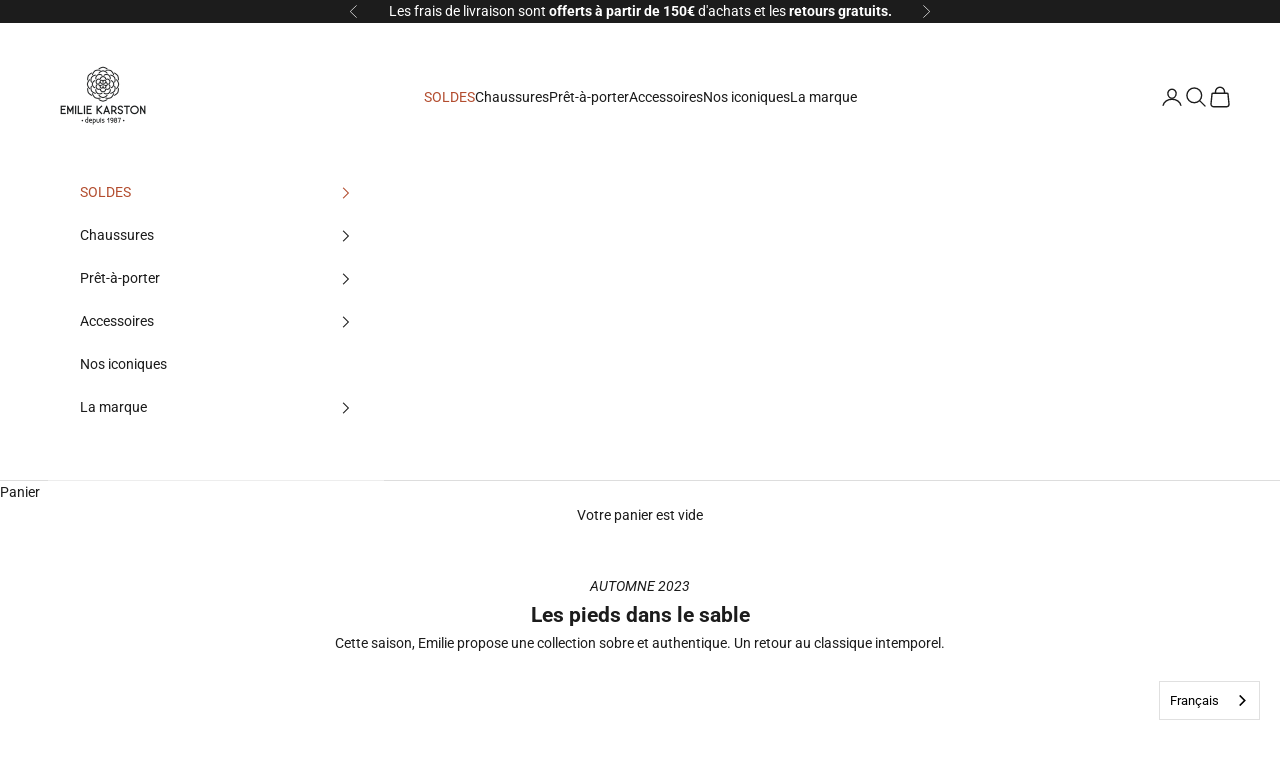

--- FILE ---
content_type: text/html; charset=utf-8
request_url: https://www.emiliekarston.com/pages/composition-entretien
body_size: 33713
content:
<!doctype html>

<html class="no-js" lang="fr" dir="ltr">
  <head>
    <!-- Google tag (gtag.js) -->
<script async crossorigin fetchpriority="high" src="/cdn/shopifycloud/importmap-polyfill/es-modules-shim.2.4.0.js"></script>
<script async src="https://www.googletagmanager.com/gtag/js?id=G-Z186MBGT00"></script>
<script>
  window.dataLayer = window.dataLayer || [];
  function gtag(){dataLayer.push(arguments);}
  gtag('js', new Date());

  gtag('config', 'G-Z186MBGT00');
</script>
    <meta charset="utf-8">
    <meta name="viewport" content="width=device-width, initial-scale=1.0, height=device-height, minimum-scale=1.0, maximum-scale=5.0">

    <title>Composition &amp; Entretien - basket</title><meta name="description" content="Dessus : CUIR &amp;amp; AUTRE  Doublure : CUIR Semelle de propreté : CUIR Semelle extérieure : AUTRE Intérieur : CUIR Conseils d&#39;entretien Pour vous aider dans l&#39;entretien quotidien de nos modèles, voici tous nos conseils et astuces. Produits d&#39;entretien Retrouvez tous nos produits d&#39;entretien ici !"><link rel="canonical" href="https://www.emiliekarston.com/pages/composition-entretien"><link rel="shortcut icon" href="//www.emiliekarston.com/cdn/shop/files/Brick.png?v=1734508142&width=96">
      <link rel="apple-touch-icon" href="//www.emiliekarston.com/cdn/shop/files/Brick.png?v=1734508142&width=180"><link rel="preconnect" href="https://fonts.shopifycdn.com" crossorigin>
    <link rel="dns-prefetch" href="https://productreviews.shopifycdn.com"><link rel="preload" href="//www.emiliekarston.com/cdn/fonts/roboto/roboto_n4.2019d890f07b1852f56ce63ba45b2db45d852cba.woff2" as="font" type="font/woff2" crossorigin><link rel="preload" href="//www.emiliekarston.com/cdn/fonts/roboto/roboto_n4.2019d890f07b1852f56ce63ba45b2db45d852cba.woff2" as="font" type="font/woff2" crossorigin><meta property="og:type" content="website">
  <meta property="og:title" content="Composition &amp; Entretien - basket"><meta property="og:image" content="http://www.emiliekarston.com/cdn/shop/files/LOGO_EMILIE_KARSTON_Noir-01_ec8a344d-12ab-44ce-912e-d0360035b8cc_png.webp?v=1695220339&width=2048">
  <meta property="og:image:secure_url" content="https://www.emiliekarston.com/cdn/shop/files/LOGO_EMILIE_KARSTON_Noir-01_ec8a344d-12ab-44ce-912e-d0360035b8cc_png.webp?v=1695220339&width=2048">
  <meta property="og:image:width" content="1200">
  <meta property="og:image:height" content="628"><meta property="og:description" content="Dessus : CUIR &amp;amp; AUTRE  Doublure : CUIR Semelle de propreté : CUIR Semelle extérieure : AUTRE Intérieur : CUIR Conseils d&#39;entretien Pour vous aider dans l&#39;entretien quotidien de nos modèles, voici tous nos conseils et astuces. Produits d&#39;entretien Retrouvez tous nos produits d&#39;entretien ici !"><meta property="og:url" content="https://www.emiliekarston.com/pages/composition-entretien">
<meta property="og:site_name" content="Emilie Karston"><meta name="twitter:card" content="summary"><meta name="twitter:title" content="Composition &amp; Entretien - basket">
  <meta name="twitter:description" content="Dessus : CUIR &amp;amp; AUTRE  Doublure : CUIR Semelle de propreté : CUIR Semelle extérieure : AUTRE Intérieur : CUIR Conseils d&#39;entretien Pour vous aider dans l&#39;entretien quotidien de nos modèles, voici tous nos conseils et astuces. Produits d&#39;entretien Retrouvez tous nos produits d&#39;entretien ici !"><meta name="twitter:image" content="https://www.emiliekarston.com/cdn/shop/files/LOGO_EMILIE_KARSTON_Noir-01_ec8a344d-12ab-44ce-912e-d0360035b8cc_png.webp?crop=center&height=1200&v=1695220339&width=1200">
  <meta name="twitter:image:alt" content="">


  <script type="application/ld+json">
  {
    "@context": "https://schema.org",
    "@type": "BreadcrumbList",
  "itemListElement": [{
      "@type": "ListItem",
      "position": 1,
      "name": "Accueil",
      "item": "https://www.emiliekarston.com"
    },{
          "@type": "ListItem",
          "position": 2,
          "name": "Composition \u0026 Entretien - basket",
          "item": "https://www.emiliekarston.com/pages/composition-entretien"
        }]
  }
  </script>

<style>/* Typography (heading) */
  @font-face {
  font-family: Roboto;
  font-weight: 400;
  font-style: normal;
  font-display: fallback;
  src: url("//www.emiliekarston.com/cdn/fonts/roboto/roboto_n4.2019d890f07b1852f56ce63ba45b2db45d852cba.woff2") format("woff2"),
       url("//www.emiliekarston.com/cdn/fonts/roboto/roboto_n4.238690e0007583582327135619c5f7971652fa9d.woff") format("woff");
}

@font-face {
  font-family: Roboto;
  font-weight: 400;
  font-style: italic;
  font-display: fallback;
  src: url("//www.emiliekarston.com/cdn/fonts/roboto/roboto_i4.57ce898ccda22ee84f49e6b57ae302250655e2d4.woff2") format("woff2"),
       url("//www.emiliekarston.com/cdn/fonts/roboto/roboto_i4.b21f3bd061cbcb83b824ae8c7671a82587b264bf.woff") format("woff");
}

/* Typography (body) */
  @font-face {
  font-family: Roboto;
  font-weight: 400;
  font-style: normal;
  font-display: fallback;
  src: url("//www.emiliekarston.com/cdn/fonts/roboto/roboto_n4.2019d890f07b1852f56ce63ba45b2db45d852cba.woff2") format("woff2"),
       url("//www.emiliekarston.com/cdn/fonts/roboto/roboto_n4.238690e0007583582327135619c5f7971652fa9d.woff") format("woff");
}

@font-face {
  font-family: Roboto;
  font-weight: 400;
  font-style: italic;
  font-display: fallback;
  src: url("//www.emiliekarston.com/cdn/fonts/roboto/roboto_i4.57ce898ccda22ee84f49e6b57ae302250655e2d4.woff2") format("woff2"),
       url("//www.emiliekarston.com/cdn/fonts/roboto/roboto_i4.b21f3bd061cbcb83b824ae8c7671a82587b264bf.woff") format("woff");
}

@font-face {
  font-family: Roboto;
  font-weight: 700;
  font-style: normal;
  font-display: fallback;
  src: url("//www.emiliekarston.com/cdn/fonts/roboto/roboto_n7.f38007a10afbbde8976c4056bfe890710d51dec2.woff2") format("woff2"),
       url("//www.emiliekarston.com/cdn/fonts/roboto/roboto_n7.94bfdd3e80c7be00e128703d245c207769d763f9.woff") format("woff");
}

@font-face {
  font-family: Roboto;
  font-weight: 700;
  font-style: italic;
  font-display: fallback;
  src: url("//www.emiliekarston.com/cdn/fonts/roboto/roboto_i7.7ccaf9410746f2c53340607c42c43f90a9005937.woff2") format("woff2"),
       url("//www.emiliekarston.com/cdn/fonts/roboto/roboto_i7.49ec21cdd7148292bffea74c62c0df6e93551516.woff") format("woff");
}

:root {
    /* Container */
    --container-max-width: 100%;
    --container-xxs-max-width: 27.5rem; /* 440px */
    --container-xs-max-width: 42.5rem; /* 680px */
    --container-sm-max-width: 61.25rem; /* 980px */
    --container-md-max-width: 71.875rem; /* 1150px */
    --container-lg-max-width: 78.75rem; /* 1260px */
    --container-xl-max-width: 85rem; /* 1360px */
    --container-gutter: 1.25rem;

    --section-with-border-vertical-spacing: 2rem;
    --section-with-border-vertical-spacing-tight:2rem;
    --section-without-border-vertical-spacing:2.5rem;
    --section-without-border-vertical-spacing-tight:2rem;

    --section-stack-gap:2.25rem;
    --section-stack-gap-tight: 2.25rem;

    /* Form settings */
    --form-gap: 1.25rem; /* Gap between fieldset and submit button */
    --fieldset-gap: 1rem; /* Gap between each form input within a fieldset */
    --form-control-gap: 0.625rem; /* Gap between input and label (ignored for floating label) */
    --checkbox-control-gap: 0.75rem; /* Horizontal gap between checkbox and its associated label */
    --input-padding-block: 0.65rem; /* Vertical padding for input, textarea and native select */
    --input-padding-inline: 0.8rem; /* Horizontal padding for input, textarea and native select */
    --checkbox-size: 0.875rem; /* Size (width and height) for checkbox */

    /* Other sizes */
    --sticky-area-height: calc(var(--announcement-bar-is-sticky, 0) * var(--announcement-bar-height, 0px) + var(--header-is-sticky, 0) * var(--header-height, 0px));

    /* RTL support */
    --transform-logical-flip: 1;
    --transform-origin-start: left;
    --transform-origin-end: right;

    /**
     * ---------------------------------------------------------------------
     * TYPOGRAPHY
     * ---------------------------------------------------------------------
     */

    /* Font properties */
    --heading-font-family: Roboto, sans-serif;
    --heading-font-weight: 400;
    --heading-font-style: normal;
    --heading-text-transform: normal;
    --heading-letter-spacing: 0.01em;
    --text-font-family: Roboto, sans-serif;
    --text-font-weight: 400;
    --text-font-style: normal;
    --text-letter-spacing: 0.0em;
    --button-font: var(--text-font-style) var(--text-font-weight) var(--text-sm) / 1.65 var(--text-font-family);
    --button-text-transform: normal;
    --button-letter-spacing: 0.13em;

    /* Font sizes */--text-heading-size-factor: 1.2;
    --text-h1: max(0.6875rem, clamp(1.375rem, 1.146341463414634rem + 0.975609756097561vw, 2rem) * var(--text-heading-size-factor));
    --text-h2: max(0.6875rem, clamp(1.25rem, 1.0670731707317074rem + 0.7804878048780488vw, 1.75rem) * var(--text-heading-size-factor));
    --text-h3: max(0.6875rem, clamp(1.125rem, 1.0335365853658536rem + 0.3902439024390244vw, 1.375rem) * var(--text-heading-size-factor));
    --text-h4: max(0.6875rem, clamp(1rem, 0.9542682926829268rem + 0.1951219512195122vw, 1.125rem) * var(--text-heading-size-factor));
    --text-h5: calc(0.875rem * var(--text-heading-size-factor));
    --text-h6: calc(0.75rem * var(--text-heading-size-factor));

    --text-xs: 0.75rem;
    --text-sm: 0.8125rem;
    --text-base: 0.875rem;
    --text-lg: 1.0rem;
    --text-xl: 1.125rem;

    /**
     * ---------------------------------------------------------------------
     * COLORS
     * ---------------------------------------------------------------------
     */

    /* Color settings */--accent: 28 28 28;
    --text-primary: 28 28 28;
    --background-primary: 255 255 255;
    --background-secondary: 255 255 255;
    --border-color: 221 221 221;
    --page-overlay: 0 0 0 / 0.4;

    /* Button colors */
    --button-background-primary: 28 28 28;
    --button-text-primary: 255 255 255;

    /* Status colors */
    --success-background: 212 227 203;
    --success-text: 48 122 7;
    --warning-background: 253 241 224;
    --warning-text: 237 138 0;
    --error-background: 243 204 204;
    --error-text: 203 43 43;

    /* Product colors */
    --on-sale-text: 0 0 0;
    --on-sale-badge-background: 0 0 0;
    --on-sale-badge-text: 255 255 255;
    --sold-out-badge-background: 0 0 0;
    --sold-out-badge-text: 255 255 255;
    --custom-badge-background: 0 0 0;
    --custom-badge-text: 255 255 255;
    --star-color: 255 255 255;

    /* Header colors */--header-background: 255 255 255;
    --header-text: 28 28 28;
    --header-border-color: 221 221 221;

    /* Footer colors */--footer-background: 28 28 28;
    --footer-text: 255 255 255;
    --footer-border-color: 62 62 62;

    /* Modal colors */--modal-background: 255 255 255;
    --modal-text: 28 28 28;
    --modal-border-color: 221 221 221;

    /* Drawer colors (reuse the same as modal) */
    --drawer-background: 255 255 255;
    --drawer-text: 28 28 28;
    --drawer-border-color: 221 221 221;

    /* Popover background (uses the primary background) */
    --popover-background: 255 255 255;
    --popover-text: 28 28 28;
    --popover-border-color: 221 221 221;

    /* Rounded variables (used for border radius) */
    --rounded-full: 9999px;
    --button-border-radius: 0.0rem;
    --input-border-radius: 0.0rem;

    /* Box shadow */
    --shadow-sm: 0 2px 8px rgb(0 0 0 / 0.05);
    --shadow: 0 5px 15px rgb(0 0 0 / 0.05);
    --shadow-md: 0 5px 30px rgb(0 0 0 / 0.05);
    --shadow-block: px px px rgb(var(--text-primary) / 0.0);

    /**
     * ---------------------------------------------------------------------
     * OTHER
     * ---------------------------------------------------------------------
     */

    --checkmark-svg-url: url(//www.emiliekarston.com/cdn/shop/t/20/assets/checkmark.svg?v=77552481021870063511728294584);
    --cursor-zoom-in-svg-url: url(//www.emiliekarston.com/cdn/shop/t/20/assets/cursor-zoom-in.svg?v=112480252220988712521694085162);
  }

  [dir="rtl"]:root {
    /* RTL support */
    --transform-logical-flip: -1;
    --transform-origin-start: right;
    --transform-origin-end: left;
  }

  @media screen and (min-width: 700px) {
    :root {
      /* Typography (font size) */
      --text-xs: 0.75rem;
      --text-sm: 0.8125rem;
      --text-base: 0.875rem;
      --text-lg: 1.0rem;
      --text-xl: 1.25rem;

      /* Spacing settings */
      --container-gutter: 2rem;
    }
  }

  @media screen and (min-width: 1000px) {
    :root {
      /* Spacing settings */
      --container-gutter: 3rem;

      --section-with-border-vertical-spacing: 3rem;
      --section-with-border-vertical-spacing-tight: 3rem;
      --section-without-border-vertical-spacing: 3.5rem;
      --section-without-border-vertical-spacing-tight: 3rem;

      --section-stack-gap:2.25rem;
      --section-stack-gap-tight:2.25rem;
    }
  }
</style><script>
  document.documentElement.classList.replace('no-js', 'js');

  // This allows to expose several variables to the global scope, to be used in scripts
  window.themeVariables = {
    settings: {
      showPageTransition: false,
      pageType: "page",
      moneyFormat: "{{amount}}€",
      moneyWithCurrencyFormat: "{{amount}}€",
      currencyCodeEnabled: false,
      cartType: "page"
    },

    strings: {
      addToCartButton: "Ajouter au panier",
      soldOutButton: "",
      preOrderButton: "Pré-commander",
      unavailableButton: "Indisponible",
      addedToCart: "Produit ajouté au panier !",
      closeGallery: "Fermer la galerie",
      zoomGallery: "Zoomer sur l\u0026#39;image",
      errorGallery: "L\u0026#39;image ne peut pas etre chargée",
      soldOutBadge: "",
      discountBadge: "- @@",
      sku: "SKU:",
      shippingEstimatorNoResults: "Nous ne livrons pas à votre adresse.",
      shippingEstimatorOneResult: "Il y a un résultat pour votre adresse :",
      shippingEstimatorMultipleResults: "Il y a plusieurs résultats pour votre adresse :",
      shippingEstimatorError: "Impossible d\u0026#39;estimer les frais de livraison :",
      next: "Suivant",
      previous: "Précédent"
    },

    mediaQueries: {
      'sm': 'screen and (min-width: 700px)',
      'md': 'screen and (min-width: 1000px)',
      'lg': 'screen and (min-width: 1150px)',
      'xl': 'screen and (min-width: 1400px)',
      '2xl': 'screen and (min-width: 1600px)',
      'sm-max': 'screen and (max-width: 699px)',
      'md-max': 'screen and (max-width: 999px)',
      'lg-max': 'screen and (max-width: 1149px)',
      'xl-max': 'screen and (max-width: 1399px)',
      '2xl-max': 'screen and (max-width: 1599px)',
      'motion-safe': '(prefers-reduced-motion: no-preference)',
      'motion-reduce': '(prefers-reduced-motion: reduce)',
      'supports-hover': 'screen and (pointer: fine)',
      'supports-touch': 'screen and (hover: none)'
    }
  };</script><script async src="//www.emiliekarston.com/cdn/shop/t/20/assets/es-module-shims.min.js?v=41244696521020306371694085144"></script>

    <script type="importmap">{
        "imports": {
          "vendor": "//www.emiliekarston.com/cdn/shop/t/20/assets/vendor.min.js?v=114730757745344854631694085144",
          "theme": "//www.emiliekarston.com/cdn/shop/t/20/assets/theme.js?v=89963661938119220071694085144",
          "photoswipe": "//www.emiliekarston.com/cdn/shop/t/20/assets/photoswipe.min.js?v=30761459775438637251694085144"
        }
      }
    </script>

    <script type="module" src="//www.emiliekarston.com/cdn/shop/t/20/assets/vendor.min.js?v=114730757745344854631694085144"></script>
    <script type="module" src="//www.emiliekarston.com/cdn/shop/t/20/assets/theme.js?v=89963661938119220071694085144"></script>

    <script>window.performance && window.performance.mark && window.performance.mark('shopify.content_for_header.start');</script><meta name="google-site-verification" content="5F258EJ4rXvAs48CViacTVMyakiJJ-wujeZck3q9Kyo">
<meta id="shopify-digital-wallet" name="shopify-digital-wallet" content="/55721722044/digital_wallets/dialog">
<link rel="alternate" hreflang="x-default" href="https://www.emiliekarston.com/pages/composition-entretien">
<link rel="alternate" hreflang="fr" href="https://www.emiliekarston.com/pages/composition-entretien">
<link rel="alternate" hreflang="en" href="https://www.emiliekarston.com/en/pages/composition-entretien">
<script async="async" src="/checkouts/internal/preloads.js?locale=fr-FR"></script>
<script id="shopify-features" type="application/json">{"accessToken":"095019e2be7cc4d67488397bfe3f32a1","betas":["rich-media-storefront-analytics"],"domain":"www.emiliekarston.com","predictiveSearch":true,"shopId":55721722044,"locale":"fr"}</script>
<script>var Shopify = Shopify || {};
Shopify.shop = "emilie-karston.myshopify.com";
Shopify.locale = "fr";
Shopify.currency = {"active":"EUR","rate":"1.0"};
Shopify.country = "FR";
Shopify.theme = {"name":"Prestige 7.3.6","id":152741511493,"schema_name":"Prestige","schema_version":"7.3.6","theme_store_id":855,"role":"main"};
Shopify.theme.handle = "null";
Shopify.theme.style = {"id":null,"handle":null};
Shopify.cdnHost = "www.emiliekarston.com/cdn";
Shopify.routes = Shopify.routes || {};
Shopify.routes.root = "/";</script>
<script type="module">!function(o){(o.Shopify=o.Shopify||{}).modules=!0}(window);</script>
<script>!function(o){function n(){var o=[];function n(){o.push(Array.prototype.slice.apply(arguments))}return n.q=o,n}var t=o.Shopify=o.Shopify||{};t.loadFeatures=n(),t.autoloadFeatures=n()}(window);</script>
<script id="shop-js-analytics" type="application/json">{"pageType":"page"}</script>
<script defer="defer" async type="module" src="//www.emiliekarston.com/cdn/shopifycloud/shop-js/modules/v2/client.init-shop-cart-sync_BcDpqI9l.fr.esm.js"></script>
<script defer="defer" async type="module" src="//www.emiliekarston.com/cdn/shopifycloud/shop-js/modules/v2/chunk.common_a1Rf5Dlz.esm.js"></script>
<script defer="defer" async type="module" src="//www.emiliekarston.com/cdn/shopifycloud/shop-js/modules/v2/chunk.modal_Djra7sW9.esm.js"></script>
<script type="module">
  await import("//www.emiliekarston.com/cdn/shopifycloud/shop-js/modules/v2/client.init-shop-cart-sync_BcDpqI9l.fr.esm.js");
await import("//www.emiliekarston.com/cdn/shopifycloud/shop-js/modules/v2/chunk.common_a1Rf5Dlz.esm.js");
await import("//www.emiliekarston.com/cdn/shopifycloud/shop-js/modules/v2/chunk.modal_Djra7sW9.esm.js");

  window.Shopify.SignInWithShop?.initShopCartSync?.({"fedCMEnabled":true,"windoidEnabled":true});

</script>
<script>(function() {
  var isLoaded = false;
  function asyncLoad() {
    if (isLoaded) return;
    isLoaded = true;
    var urls = ["https:\/\/outlanefeatures.com\/static\/outlane-features.js?shop=emilie-karston.myshopify.com","https:\/\/shopify.covet.pics\/covet-pics-widget-inject.js?shop=emilie-karston.myshopify.com","https:\/\/d1564fddzjmdj5.cloudfront.net\/initializercolissimo.js?app_name=happycolissimo\u0026cloud=d1564fddzjmdj5.cloudfront.net\u0026shop=emilie-karston.myshopify.com","\/\/cdn.shopify.com\/s\/files\/1\/0257\/0108\/9360\/t\/85\/assets\/usf-license.js?shop=emilie-karston.myshopify.com","https:\/\/cdn.weglot.com\/weglot_script_tag.js?shop=emilie-karston.myshopify.com","https:\/\/prod.shop.analytics.kiliba.eu\/shopifyScriptTag.min.js?ts=1769112529\u0026shop=emilie-karston.myshopify.com","https:\/\/prod.shop.analytics.kiliba.eu\/shopifyPopup.min.js?ts=1769112529\u0026shop=emilie-karston.myshopify.com"];
    for (var i = 0; i < urls.length; i++) {
      var s = document.createElement('script');
      s.type = 'text/javascript';
      s.async = true;
      s.src = urls[i];
      var x = document.getElementsByTagName('script')[0];
      x.parentNode.insertBefore(s, x);
    }
  };
  if(window.attachEvent) {
    window.attachEvent('onload', asyncLoad);
  } else {
    window.addEventListener('load', asyncLoad, false);
  }
})();</script>
<script id="__st">var __st={"a":55721722044,"offset":3600,"reqid":"0c101664-d585-4540-a5cb-1e5043197d00-1769125275","pageurl":"www.emiliekarston.com\/pages\/composition-entretien","s":"pages-82190041276","u":"4a2429392767","p":"page","rtyp":"page","rid":82190041276};</script>
<script>window.ShopifyPaypalV4VisibilityTracking = true;</script>
<script id="captcha-bootstrap">!function(){'use strict';const t='contact',e='account',n='new_comment',o=[[t,t],['blogs',n],['comments',n],[t,'customer']],c=[[e,'customer_login'],[e,'guest_login'],[e,'recover_customer_password'],[e,'create_customer']],r=t=>t.map((([t,e])=>`form[action*='/${t}']:not([data-nocaptcha='true']) input[name='form_type'][value='${e}']`)).join(','),a=t=>()=>t?[...document.querySelectorAll(t)].map((t=>t.form)):[];function s(){const t=[...o],e=r(t);return a(e)}const i='password',u='form_key',d=['recaptcha-v3-token','g-recaptcha-response','h-captcha-response',i],f=()=>{try{return window.sessionStorage}catch{return}},m='__shopify_v',_=t=>t.elements[u];function p(t,e,n=!1){try{const o=window.sessionStorage,c=JSON.parse(o.getItem(e)),{data:r}=function(t){const{data:e,action:n}=t;return t[m]||n?{data:e,action:n}:{data:t,action:n}}(c);for(const[e,n]of Object.entries(r))t.elements[e]&&(t.elements[e].value=n);n&&o.removeItem(e)}catch(o){console.error('form repopulation failed',{error:o})}}const l='form_type',E='cptcha';function T(t){t.dataset[E]=!0}const w=window,h=w.document,L='Shopify',v='ce_forms',y='captcha';let A=!1;((t,e)=>{const n=(g='f06e6c50-85a8-45c8-87d0-21a2b65856fe',I='https://cdn.shopify.com/shopifycloud/storefront-forms-hcaptcha/ce_storefront_forms_captcha_hcaptcha.v1.5.2.iife.js',D={infoText:'Protégé par hCaptcha',privacyText:'Confidentialité',termsText:'Conditions'},(t,e,n)=>{const o=w[L][v],c=o.bindForm;if(c)return c(t,g,e,D).then(n);var r;o.q.push([[t,g,e,D],n]),r=I,A||(h.body.append(Object.assign(h.createElement('script'),{id:'captcha-provider',async:!0,src:r})),A=!0)});var g,I,D;w[L]=w[L]||{},w[L][v]=w[L][v]||{},w[L][v].q=[],w[L][y]=w[L][y]||{},w[L][y].protect=function(t,e){n(t,void 0,e),T(t)},Object.freeze(w[L][y]),function(t,e,n,w,h,L){const[v,y,A,g]=function(t,e,n){const i=e?o:[],u=t?c:[],d=[...i,...u],f=r(d),m=r(i),_=r(d.filter((([t,e])=>n.includes(e))));return[a(f),a(m),a(_),s()]}(w,h,L),I=t=>{const e=t.target;return e instanceof HTMLFormElement?e:e&&e.form},D=t=>v().includes(t);t.addEventListener('submit',(t=>{const e=I(t);if(!e)return;const n=D(e)&&!e.dataset.hcaptchaBound&&!e.dataset.recaptchaBound,o=_(e),c=g().includes(e)&&(!o||!o.value);(n||c)&&t.preventDefault(),c&&!n&&(function(t){try{if(!f())return;!function(t){const e=f();if(!e)return;const n=_(t);if(!n)return;const o=n.value;o&&e.removeItem(o)}(t);const e=Array.from(Array(32),(()=>Math.random().toString(36)[2])).join('');!function(t,e){_(t)||t.append(Object.assign(document.createElement('input'),{type:'hidden',name:u})),t.elements[u].value=e}(t,e),function(t,e){const n=f();if(!n)return;const o=[...t.querySelectorAll(`input[type='${i}']`)].map((({name:t})=>t)),c=[...d,...o],r={};for(const[a,s]of new FormData(t).entries())c.includes(a)||(r[a]=s);n.setItem(e,JSON.stringify({[m]:1,action:t.action,data:r}))}(t,e)}catch(e){console.error('failed to persist form',e)}}(e),e.submit())}));const S=(t,e)=>{t&&!t.dataset[E]&&(n(t,e.some((e=>e===t))),T(t))};for(const o of['focusin','change'])t.addEventListener(o,(t=>{const e=I(t);D(e)&&S(e,y())}));const B=e.get('form_key'),M=e.get(l),P=B&&M;t.addEventListener('DOMContentLoaded',(()=>{const t=y();if(P)for(const e of t)e.elements[l].value===M&&p(e,B);[...new Set([...A(),...v().filter((t=>'true'===t.dataset.shopifyCaptcha))])].forEach((e=>S(e,t)))}))}(h,new URLSearchParams(w.location.search),n,t,e,['guest_login'])})(!0,!0)}();</script>
<script integrity="sha256-4kQ18oKyAcykRKYeNunJcIwy7WH5gtpwJnB7kiuLZ1E=" data-source-attribution="shopify.loadfeatures" defer="defer" src="//www.emiliekarston.com/cdn/shopifycloud/storefront/assets/storefront/load_feature-a0a9edcb.js" crossorigin="anonymous"></script>
<script data-source-attribution="shopify.dynamic_checkout.dynamic.init">var Shopify=Shopify||{};Shopify.PaymentButton=Shopify.PaymentButton||{isStorefrontPortableWallets:!0,init:function(){window.Shopify.PaymentButton.init=function(){};var t=document.createElement("script");t.src="https://www.emiliekarston.com/cdn/shopifycloud/portable-wallets/latest/portable-wallets.fr.js",t.type="module",document.head.appendChild(t)}};
</script>
<script data-source-attribution="shopify.dynamic_checkout.buyer_consent">
  function portableWalletsHideBuyerConsent(e){var t=document.getElementById("shopify-buyer-consent"),n=document.getElementById("shopify-subscription-policy-button");t&&n&&(t.classList.add("hidden"),t.setAttribute("aria-hidden","true"),n.removeEventListener("click",e))}function portableWalletsShowBuyerConsent(e){var t=document.getElementById("shopify-buyer-consent"),n=document.getElementById("shopify-subscription-policy-button");t&&n&&(t.classList.remove("hidden"),t.removeAttribute("aria-hidden"),n.addEventListener("click",e))}window.Shopify?.PaymentButton&&(window.Shopify.PaymentButton.hideBuyerConsent=portableWalletsHideBuyerConsent,window.Shopify.PaymentButton.showBuyerConsent=portableWalletsShowBuyerConsent);
</script>
<script data-source-attribution="shopify.dynamic_checkout.cart.bootstrap">document.addEventListener("DOMContentLoaded",(function(){function t(){return document.querySelector("shopify-accelerated-checkout-cart, shopify-accelerated-checkout")}if(t())Shopify.PaymentButton.init();else{new MutationObserver((function(e,n){t()&&(Shopify.PaymentButton.init(),n.disconnect())})).observe(document.body,{childList:!0,subtree:!0})}}));
</script>
<link id="shopify-accelerated-checkout-styles" rel="stylesheet" media="screen" href="https://www.emiliekarston.com/cdn/shopifycloud/portable-wallets/latest/accelerated-checkout-backwards-compat.css" crossorigin="anonymous">
<style id="shopify-accelerated-checkout-cart">
        #shopify-buyer-consent {
  margin-top: 1em;
  display: inline-block;
  width: 100%;
}

#shopify-buyer-consent.hidden {
  display: none;
}

#shopify-subscription-policy-button {
  background: none;
  border: none;
  padding: 0;
  text-decoration: underline;
  font-size: inherit;
  cursor: pointer;
}

#shopify-subscription-policy-button::before {
  box-shadow: none;
}

      </style>

<script>window.performance && window.performance.mark && window.performance.mark('shopify.content_for_header.end');</script>
<link href="//www.emiliekarston.com/cdn/shop/t/20/assets/theme.css?v=8445213280355579991694615139" rel="stylesheet" type="text/css" media="all" /><!-- BEGIN app block: shopify://apps/weglot-translate-your-store/blocks/weglot/3097482a-fafe-42ff-bc33-ea19e35c4a20 -->





  
    

    
    
    
  


<!--Start Weglot Script-->
<script src="https://cdn.weglot.com/weglot.min.js?api_key=wg_e91ef7579837c2714fa9be730d736f251" async></script>
<!--End Weglot Script-->

<!-- END app block --><script src="https://cdn.shopify.com/extensions/4d5a2c47-c9fc-4724-a26e-14d501c856c6/attrac-6/assets/attrac-embed-bars.js" type="text/javascript" defer="defer"></script>
<script src="https://cdn.shopify.com/extensions/019b35a3-cff8-7eb0-85f4-edb1f960047c/avada-app-49/assets/avada-cookie.js" type="text/javascript" defer="defer"></script>
<link href="https://monorail-edge.shopifysvc.com" rel="dns-prefetch">
<script>(function(){if ("sendBeacon" in navigator && "performance" in window) {try {var session_token_from_headers = performance.getEntriesByType('navigation')[0].serverTiming.find(x => x.name == '_s').description;} catch {var session_token_from_headers = undefined;}var session_cookie_matches = document.cookie.match(/_shopify_s=([^;]*)/);var session_token_from_cookie = session_cookie_matches && session_cookie_matches.length === 2 ? session_cookie_matches[1] : "";var session_token = session_token_from_headers || session_token_from_cookie || "";function handle_abandonment_event(e) {var entries = performance.getEntries().filter(function(entry) {return /monorail-edge.shopifysvc.com/.test(entry.name);});if (!window.abandonment_tracked && entries.length === 0) {window.abandonment_tracked = true;var currentMs = Date.now();var navigation_start = performance.timing.navigationStart;var payload = {shop_id: 55721722044,url: window.location.href,navigation_start,duration: currentMs - navigation_start,session_token,page_type: "page"};window.navigator.sendBeacon("https://monorail-edge.shopifysvc.com/v1/produce", JSON.stringify({schema_id: "online_store_buyer_site_abandonment/1.1",payload: payload,metadata: {event_created_at_ms: currentMs,event_sent_at_ms: currentMs}}));}}window.addEventListener('pagehide', handle_abandonment_event);}}());</script>
<script id="web-pixels-manager-setup">(function e(e,d,r,n,o){if(void 0===o&&(o={}),!Boolean(null===(a=null===(i=window.Shopify)||void 0===i?void 0:i.analytics)||void 0===a?void 0:a.replayQueue)){var i,a;window.Shopify=window.Shopify||{};var t=window.Shopify;t.analytics=t.analytics||{};var s=t.analytics;s.replayQueue=[],s.publish=function(e,d,r){return s.replayQueue.push([e,d,r]),!0};try{self.performance.mark("wpm:start")}catch(e){}var l=function(){var e={modern:/Edge?\/(1{2}[4-9]|1[2-9]\d|[2-9]\d{2}|\d{4,})\.\d+(\.\d+|)|Firefox\/(1{2}[4-9]|1[2-9]\d|[2-9]\d{2}|\d{4,})\.\d+(\.\d+|)|Chrom(ium|e)\/(9{2}|\d{3,})\.\d+(\.\d+|)|(Maci|X1{2}).+ Version\/(15\.\d+|(1[6-9]|[2-9]\d|\d{3,})\.\d+)([,.]\d+|)( \(\w+\)|)( Mobile\/\w+|) Safari\/|Chrome.+OPR\/(9{2}|\d{3,})\.\d+\.\d+|(CPU[ +]OS|iPhone[ +]OS|CPU[ +]iPhone|CPU IPhone OS|CPU iPad OS)[ +]+(15[._]\d+|(1[6-9]|[2-9]\d|\d{3,})[._]\d+)([._]\d+|)|Android:?[ /-](13[3-9]|1[4-9]\d|[2-9]\d{2}|\d{4,})(\.\d+|)(\.\d+|)|Android.+Firefox\/(13[5-9]|1[4-9]\d|[2-9]\d{2}|\d{4,})\.\d+(\.\d+|)|Android.+Chrom(ium|e)\/(13[3-9]|1[4-9]\d|[2-9]\d{2}|\d{4,})\.\d+(\.\d+|)|SamsungBrowser\/([2-9]\d|\d{3,})\.\d+/,legacy:/Edge?\/(1[6-9]|[2-9]\d|\d{3,})\.\d+(\.\d+|)|Firefox\/(5[4-9]|[6-9]\d|\d{3,})\.\d+(\.\d+|)|Chrom(ium|e)\/(5[1-9]|[6-9]\d|\d{3,})\.\d+(\.\d+|)([\d.]+$|.*Safari\/(?![\d.]+ Edge\/[\d.]+$))|(Maci|X1{2}).+ Version\/(10\.\d+|(1[1-9]|[2-9]\d|\d{3,})\.\d+)([,.]\d+|)( \(\w+\)|)( Mobile\/\w+|) Safari\/|Chrome.+OPR\/(3[89]|[4-9]\d|\d{3,})\.\d+\.\d+|(CPU[ +]OS|iPhone[ +]OS|CPU[ +]iPhone|CPU IPhone OS|CPU iPad OS)[ +]+(10[._]\d+|(1[1-9]|[2-9]\d|\d{3,})[._]\d+)([._]\d+|)|Android:?[ /-](13[3-9]|1[4-9]\d|[2-9]\d{2}|\d{4,})(\.\d+|)(\.\d+|)|Mobile Safari.+OPR\/([89]\d|\d{3,})\.\d+\.\d+|Android.+Firefox\/(13[5-9]|1[4-9]\d|[2-9]\d{2}|\d{4,})\.\d+(\.\d+|)|Android.+Chrom(ium|e)\/(13[3-9]|1[4-9]\d|[2-9]\d{2}|\d{4,})\.\d+(\.\d+|)|Android.+(UC? ?Browser|UCWEB|U3)[ /]?(15\.([5-9]|\d{2,})|(1[6-9]|[2-9]\d|\d{3,})\.\d+)\.\d+|SamsungBrowser\/(5\.\d+|([6-9]|\d{2,})\.\d+)|Android.+MQ{2}Browser\/(14(\.(9|\d{2,})|)|(1[5-9]|[2-9]\d|\d{3,})(\.\d+|))(\.\d+|)|K[Aa][Ii]OS\/(3\.\d+|([4-9]|\d{2,})\.\d+)(\.\d+|)/},d=e.modern,r=e.legacy,n=navigator.userAgent;return n.match(d)?"modern":n.match(r)?"legacy":"unknown"}(),u="modern"===l?"modern":"legacy",c=(null!=n?n:{modern:"",legacy:""})[u],f=function(e){return[e.baseUrl,"/wpm","/b",e.hashVersion,"modern"===e.buildTarget?"m":"l",".js"].join("")}({baseUrl:d,hashVersion:r,buildTarget:u}),m=function(e){var d=e.version,r=e.bundleTarget,n=e.surface,o=e.pageUrl,i=e.monorailEndpoint;return{emit:function(e){var a=e.status,t=e.errorMsg,s=(new Date).getTime(),l=JSON.stringify({metadata:{event_sent_at_ms:s},events:[{schema_id:"web_pixels_manager_load/3.1",payload:{version:d,bundle_target:r,page_url:o,status:a,surface:n,error_msg:t},metadata:{event_created_at_ms:s}}]});if(!i)return console&&console.warn&&console.warn("[Web Pixels Manager] No Monorail endpoint provided, skipping logging."),!1;try{return self.navigator.sendBeacon.bind(self.navigator)(i,l)}catch(e){}var u=new XMLHttpRequest;try{return u.open("POST",i,!0),u.setRequestHeader("Content-Type","text/plain"),u.send(l),!0}catch(e){return console&&console.warn&&console.warn("[Web Pixels Manager] Got an unhandled error while logging to Monorail."),!1}}}}({version:r,bundleTarget:l,surface:e.surface,pageUrl:self.location.href,monorailEndpoint:e.monorailEndpoint});try{o.browserTarget=l,function(e){var d=e.src,r=e.async,n=void 0===r||r,o=e.onload,i=e.onerror,a=e.sri,t=e.scriptDataAttributes,s=void 0===t?{}:t,l=document.createElement("script"),u=document.querySelector("head"),c=document.querySelector("body");if(l.async=n,l.src=d,a&&(l.integrity=a,l.crossOrigin="anonymous"),s)for(var f in s)if(Object.prototype.hasOwnProperty.call(s,f))try{l.dataset[f]=s[f]}catch(e){}if(o&&l.addEventListener("load",o),i&&l.addEventListener("error",i),u)u.appendChild(l);else{if(!c)throw new Error("Did not find a head or body element to append the script");c.appendChild(l)}}({src:f,async:!0,onload:function(){if(!function(){var e,d;return Boolean(null===(d=null===(e=window.Shopify)||void 0===e?void 0:e.analytics)||void 0===d?void 0:d.initialized)}()){var d=window.webPixelsManager.init(e)||void 0;if(d){var r=window.Shopify.analytics;r.replayQueue.forEach((function(e){var r=e[0],n=e[1],o=e[2];d.publishCustomEvent(r,n,o)})),r.replayQueue=[],r.publish=d.publishCustomEvent,r.visitor=d.visitor,r.initialized=!0}}},onerror:function(){return m.emit({status:"failed",errorMsg:"".concat(f," has failed to load")})},sri:function(e){var d=/^sha384-[A-Za-z0-9+/=]+$/;return"string"==typeof e&&d.test(e)}(c)?c:"",scriptDataAttributes:o}),m.emit({status:"loading"})}catch(e){m.emit({status:"failed",errorMsg:(null==e?void 0:e.message)||"Unknown error"})}}})({shopId: 55721722044,storefrontBaseUrl: "https://www.emiliekarston.com",extensionsBaseUrl: "https://extensions.shopifycdn.com/cdn/shopifycloud/web-pixels-manager",monorailEndpoint: "https://monorail-edge.shopifysvc.com/unstable/produce_batch",surface: "storefront-renderer",enabledBetaFlags: ["2dca8a86"],webPixelsConfigList: [{"id":"3577839941","configuration":"{\"accountID\":\"emilie-karston\"}","eventPayloadVersion":"v1","runtimeContext":"STRICT","scriptVersion":"5503eca56790d6863e31590c8c364ee3","type":"APP","apiClientId":12388204545,"privacyPurposes":["ANALYTICS","MARKETING","SALE_OF_DATA"],"dataSharingAdjustments":{"protectedCustomerApprovalScopes":["read_customer_email","read_customer_name","read_customer_personal_data","read_customer_phone"]}},{"id":"3171582277","configuration":"{\"accountID\":\"210591\"}","eventPayloadVersion":"v1","runtimeContext":"STRICT","scriptVersion":"e9702cc0fbdd9453d46c7ca8e2f5a5f4","type":"APP","apiClientId":956606,"privacyPurposes":[],"dataSharingAdjustments":{"protectedCustomerApprovalScopes":["read_customer_personal_data"]}},{"id":"1139441989","configuration":"{\"config\":\"{\\\"pixel_id\\\":\\\"AW-0\\\",\\\"target_country\\\":\\\"FR\\\",\\\"gtag_events\\\":[{\\\"type\\\":\\\"page_view\\\",\\\"action_label\\\":\\\"AW-10798333069\\\/r1rLCKKBz4UDEI35hZ0o\\\"},{\\\"type\\\":\\\"purchase\\\",\\\"action_label\\\":\\\"AW-10798333069\\\/GyjRCKWBz4UDEI35hZ0o\\\"},{\\\"type\\\":\\\"view_item\\\",\\\"action_label\\\":\\\"AW-10798333069\\\/cmy9CKiBz4UDEI35hZ0o\\\"},{\\\"type\\\":\\\"add_to_cart\\\",\\\"action_label\\\":\\\"AW-10798333069\\\/c0pNCKuBz4UDEI35hZ0o\\\"},{\\\"type\\\":\\\"begin_checkout\\\",\\\"action_label\\\":\\\"AW-10798333069\\\/gp6PCK6Bz4UDEI35hZ0o\\\"},{\\\"type\\\":\\\"search\\\",\\\"action_label\\\":\\\"AW-10798333069\\\/ZbHqCLGBz4UDEI35hZ0o\\\"},{\\\"type\\\":\\\"add_payment_info\\\",\\\"action_label\\\":\\\"AW-10798333069\\\/YOzOCLSBz4UDEI35hZ0o\\\"}],\\\"enable_monitoring_mode\\\":false}\"}","eventPayloadVersion":"v1","runtimeContext":"OPEN","scriptVersion":"b2a88bafab3e21179ed38636efcd8a93","type":"APP","apiClientId":1780363,"privacyPurposes":[],"dataSharingAdjustments":{"protectedCustomerApprovalScopes":["read_customer_address","read_customer_email","read_customer_name","read_customer_personal_data","read_customer_phone"]}},{"id":"356614469","configuration":"{\"pixel_id\":\"1045789865934161\",\"pixel_type\":\"facebook_pixel\",\"metaapp_system_user_token\":\"-\"}","eventPayloadVersion":"v1","runtimeContext":"OPEN","scriptVersion":"ca16bc87fe92b6042fbaa3acc2fbdaa6","type":"APP","apiClientId":2329312,"privacyPurposes":["ANALYTICS","MARKETING","SALE_OF_DATA"],"dataSharingAdjustments":{"protectedCustomerApprovalScopes":["read_customer_address","read_customer_email","read_customer_name","read_customer_personal_data","read_customer_phone"]}},{"id":"162136389","configuration":"{\"tagID\":\"2614330296644\"}","eventPayloadVersion":"v1","runtimeContext":"STRICT","scriptVersion":"18031546ee651571ed29edbe71a3550b","type":"APP","apiClientId":3009811,"privacyPurposes":["ANALYTICS","MARKETING","SALE_OF_DATA"],"dataSharingAdjustments":{"protectedCustomerApprovalScopes":["read_customer_address","read_customer_email","read_customer_name","read_customer_personal_data","read_customer_phone"]}},{"id":"shopify-app-pixel","configuration":"{}","eventPayloadVersion":"v1","runtimeContext":"STRICT","scriptVersion":"0450","apiClientId":"shopify-pixel","type":"APP","privacyPurposes":["ANALYTICS","MARKETING"]},{"id":"shopify-custom-pixel","eventPayloadVersion":"v1","runtimeContext":"LAX","scriptVersion":"0450","apiClientId":"shopify-pixel","type":"CUSTOM","privacyPurposes":["ANALYTICS","MARKETING"]}],isMerchantRequest: false,initData: {"shop":{"name":"Emilie Karston","paymentSettings":{"currencyCode":"EUR"},"myshopifyDomain":"emilie-karston.myshopify.com","countryCode":"FR","storefrontUrl":"https:\/\/www.emiliekarston.com"},"customer":null,"cart":null,"checkout":null,"productVariants":[],"purchasingCompany":null},},"https://www.emiliekarston.com/cdn","fcfee988w5aeb613cpc8e4bc33m6693e112",{"modern":"","legacy":""},{"shopId":"55721722044","storefrontBaseUrl":"https:\/\/www.emiliekarston.com","extensionBaseUrl":"https:\/\/extensions.shopifycdn.com\/cdn\/shopifycloud\/web-pixels-manager","surface":"storefront-renderer","enabledBetaFlags":"[\"2dca8a86\"]","isMerchantRequest":"false","hashVersion":"fcfee988w5aeb613cpc8e4bc33m6693e112","publish":"custom","events":"[[\"page_viewed\",{}]]"});</script><script>
  window.ShopifyAnalytics = window.ShopifyAnalytics || {};
  window.ShopifyAnalytics.meta = window.ShopifyAnalytics.meta || {};
  window.ShopifyAnalytics.meta.currency = 'EUR';
  var meta = {"page":{"pageType":"page","resourceType":"page","resourceId":82190041276,"requestId":"0c101664-d585-4540-a5cb-1e5043197d00-1769125275"}};
  for (var attr in meta) {
    window.ShopifyAnalytics.meta[attr] = meta[attr];
  }
</script>
<script class="analytics">
  (function () {
    var customDocumentWrite = function(content) {
      var jquery = null;

      if (window.jQuery) {
        jquery = window.jQuery;
      } else if (window.Checkout && window.Checkout.$) {
        jquery = window.Checkout.$;
      }

      if (jquery) {
        jquery('body').append(content);
      }
    };

    var hasLoggedConversion = function(token) {
      if (token) {
        return document.cookie.indexOf('loggedConversion=' + token) !== -1;
      }
      return false;
    }

    var setCookieIfConversion = function(token) {
      if (token) {
        var twoMonthsFromNow = new Date(Date.now());
        twoMonthsFromNow.setMonth(twoMonthsFromNow.getMonth() + 2);

        document.cookie = 'loggedConversion=' + token + '; expires=' + twoMonthsFromNow;
      }
    }

    var trekkie = window.ShopifyAnalytics.lib = window.trekkie = window.trekkie || [];
    if (trekkie.integrations) {
      return;
    }
    trekkie.methods = [
      'identify',
      'page',
      'ready',
      'track',
      'trackForm',
      'trackLink'
    ];
    trekkie.factory = function(method) {
      return function() {
        var args = Array.prototype.slice.call(arguments);
        args.unshift(method);
        trekkie.push(args);
        return trekkie;
      };
    };
    for (var i = 0; i < trekkie.methods.length; i++) {
      var key = trekkie.methods[i];
      trekkie[key] = trekkie.factory(key);
    }
    trekkie.load = function(config) {
      trekkie.config = config || {};
      trekkie.config.initialDocumentCookie = document.cookie;
      var first = document.getElementsByTagName('script')[0];
      var script = document.createElement('script');
      script.type = 'text/javascript';
      script.onerror = function(e) {
        var scriptFallback = document.createElement('script');
        scriptFallback.type = 'text/javascript';
        scriptFallback.onerror = function(error) {
                var Monorail = {
      produce: function produce(monorailDomain, schemaId, payload) {
        var currentMs = new Date().getTime();
        var event = {
          schema_id: schemaId,
          payload: payload,
          metadata: {
            event_created_at_ms: currentMs,
            event_sent_at_ms: currentMs
          }
        };
        return Monorail.sendRequest("https://" + monorailDomain + "/v1/produce", JSON.stringify(event));
      },
      sendRequest: function sendRequest(endpointUrl, payload) {
        // Try the sendBeacon API
        if (window && window.navigator && typeof window.navigator.sendBeacon === 'function' && typeof window.Blob === 'function' && !Monorail.isIos12()) {
          var blobData = new window.Blob([payload], {
            type: 'text/plain'
          });

          if (window.navigator.sendBeacon(endpointUrl, blobData)) {
            return true;
          } // sendBeacon was not successful

        } // XHR beacon

        var xhr = new XMLHttpRequest();

        try {
          xhr.open('POST', endpointUrl);
          xhr.setRequestHeader('Content-Type', 'text/plain');
          xhr.send(payload);
        } catch (e) {
          console.log(e);
        }

        return false;
      },
      isIos12: function isIos12() {
        return window.navigator.userAgent.lastIndexOf('iPhone; CPU iPhone OS 12_') !== -1 || window.navigator.userAgent.lastIndexOf('iPad; CPU OS 12_') !== -1;
      }
    };
    Monorail.produce('monorail-edge.shopifysvc.com',
      'trekkie_storefront_load_errors/1.1',
      {shop_id: 55721722044,
      theme_id: 152741511493,
      app_name: "storefront",
      context_url: window.location.href,
      source_url: "//www.emiliekarston.com/cdn/s/trekkie.storefront.8d95595f799fbf7e1d32231b9a28fd43b70c67d3.min.js"});

        };
        scriptFallback.async = true;
        scriptFallback.src = '//www.emiliekarston.com/cdn/s/trekkie.storefront.8d95595f799fbf7e1d32231b9a28fd43b70c67d3.min.js';
        first.parentNode.insertBefore(scriptFallback, first);
      };
      script.async = true;
      script.src = '//www.emiliekarston.com/cdn/s/trekkie.storefront.8d95595f799fbf7e1d32231b9a28fd43b70c67d3.min.js';
      first.parentNode.insertBefore(script, first);
    };
    trekkie.load(
      {"Trekkie":{"appName":"storefront","development":false,"defaultAttributes":{"shopId":55721722044,"isMerchantRequest":null,"themeId":152741511493,"themeCityHash":"1344120565573138074","contentLanguage":"fr","currency":"EUR","eventMetadataId":"c1784bd5-dfc8-4937-9e30-5141335bb507"},"isServerSideCookieWritingEnabled":true,"monorailRegion":"shop_domain","enabledBetaFlags":["65f19447"]},"Session Attribution":{},"S2S":{"facebookCapiEnabled":true,"source":"trekkie-storefront-renderer","apiClientId":580111}}
    );

    var loaded = false;
    trekkie.ready(function() {
      if (loaded) return;
      loaded = true;

      window.ShopifyAnalytics.lib = window.trekkie;

      var originalDocumentWrite = document.write;
      document.write = customDocumentWrite;
      try { window.ShopifyAnalytics.merchantGoogleAnalytics.call(this); } catch(error) {};
      document.write = originalDocumentWrite;

      window.ShopifyAnalytics.lib.page(null,{"pageType":"page","resourceType":"page","resourceId":82190041276,"requestId":"0c101664-d585-4540-a5cb-1e5043197d00-1769125275","shopifyEmitted":true});

      var match = window.location.pathname.match(/checkouts\/(.+)\/(thank_you|post_purchase)/)
      var token = match? match[1]: undefined;
      if (!hasLoggedConversion(token)) {
        setCookieIfConversion(token);
        
      }
    });


        var eventsListenerScript = document.createElement('script');
        eventsListenerScript.async = true;
        eventsListenerScript.src = "//www.emiliekarston.com/cdn/shopifycloud/storefront/assets/shop_events_listener-3da45d37.js";
        document.getElementsByTagName('head')[0].appendChild(eventsListenerScript);

})();</script>
  <script>
  if (!window.ga || (window.ga && typeof window.ga !== 'function')) {
    window.ga = function ga() {
      (window.ga.q = window.ga.q || []).push(arguments);
      if (window.Shopify && window.Shopify.analytics && typeof window.Shopify.analytics.publish === 'function') {
        window.Shopify.analytics.publish("ga_stub_called", {}, {sendTo: "google_osp_migration"});
      }
      console.error("Shopify's Google Analytics stub called with:", Array.from(arguments), "\nSee https://help.shopify.com/manual/promoting-marketing/pixels/pixel-migration#google for more information.");
    };
    if (window.Shopify && window.Shopify.analytics && typeof window.Shopify.analytics.publish === 'function') {
      window.Shopify.analytics.publish("ga_stub_initialized", {}, {sendTo: "google_osp_migration"});
    }
  }
</script>
<script
  defer
  src="https://www.emiliekarston.com/cdn/shopifycloud/perf-kit/shopify-perf-kit-3.0.4.min.js"
  data-application="storefront-renderer"
  data-shop-id="55721722044"
  data-render-region="gcp-us-east1"
  data-page-type="page"
  data-theme-instance-id="152741511493"
  data-theme-name="Prestige"
  data-theme-version="7.3.6"
  data-monorail-region="shop_domain"
  data-resource-timing-sampling-rate="10"
  data-shs="true"
  data-shs-beacon="true"
  data-shs-export-with-fetch="true"
  data-shs-logs-sample-rate="1"
  data-shs-beacon-endpoint="https://www.emiliekarston.com/api/collect"
></script>
</head>

  

  <body class="features--button-transition "><template id="drawer-default-template">
  <div part="base">
    <div part="overlay"></div>

    <div part="content">
      <header part="header">
        <slot name="header"></slot>

        <button type="button" is="dialog-close-button" part="close-button tap-area" aria-label="Fermer"><svg aria-hidden="true" focusable="false" fill="none" width="14" class="icon icon-close" viewBox="0 0 16 16">
      <path d="m1 1 14 14M1 15 15 1" stroke="currentColor" stroke-width="1.4"/>
    </svg>

  </button>
      </header>

      <div part="body">
        <slot></slot>
      </div>

      <footer part="footer">
        <slot name="footer"></slot>
      </footer>
    </div>
  </div>
</template><template id="modal-default-template">
  <div part="base">
    <div part="overlay"></div>

    <div part="content">
      <header part="header">
        <slot name="header"></slot>

        <button type="button" is="dialog-close-button" part="close-button tap-area" aria-label="Fermer"><svg aria-hidden="true" focusable="false" fill="none" width="14" class="icon icon-close" viewBox="0 0 16 16">
      <path d="m1 1 14 14M1 15 15 1" stroke="currentColor" stroke-width="1.4"/>
    </svg>

  </button>
      </header>

      <div part="body">
        <slot></slot>
      </div>
    </div>
  </div>
</template><template id="popover-default-template">
  <div part="base">
    <div part="overlay"></div>

    <div part="content">
      <header part="header">
        <slot name="header"></slot>

        <button type="button" is="dialog-close-button" part="close-button tap-area" aria-label="Fermer"><svg aria-hidden="true" focusable="false" fill="none" width="14" class="icon icon-close" viewBox="0 0 16 16">
      <path d="m1 1 14 14M1 15 15 1" stroke="currentColor" stroke-width="1.4"/>
    </svg>

  </button>
      </header>

      <div part="body">
        <slot></slot>
      </div>
    </div>
  </div>
</template><template id="header-search-default-template">
  <div part="base">
    <div part="overlay"></div>

    <div part="content">
      <slot></slot>
    </div>
  </div>
</template><template id="video-media-default-template">
  <slot></slot>

  <svg part="play-button" fill="none" width="48" height="48" viewBox="0 0 48 48">
    <path fill-rule="evenodd" clip-rule="evenodd" d="M48 24c0 13.255-10.745 24-24 24S0 37.255 0 24 10.745 0 24 0s24 10.745 24 24Zm-18 0-9-6.6v13.2l9-6.6Z" fill="var(--play-button-background, #ffffff)"/>
  </svg>
</template><loading-bar class="loading-bar" aria-hidden="true"></loading-bar>
    <a href="#main" allow-hash-change class="skip-to-content sr-only">Passer au contenu</a><!-- BEGIN sections: header-group -->
<aside id="shopify-section-sections--19622541492549__announcement-bar" class="shopify-section shopify-section-group-header-group shopify-section--announcement-bar"><style>
    :root {
      --announcement-bar-is-sticky: 0;
    }#shopify-section-sections--19622541492549__announcement-bar {
      --announcement-bar-font-size: 0.75rem;
    }

    @media screen and (min-width: 999px) {
      #shopify-section-sections--19622541492549__announcement-bar {
        --announcement-bar-font-size: 0.875rem;
      }
    }
  </style>

  <height-observer variable="announcement-bar">
    <div class="announcement-bar" style="--background: 28 28 28 ; background-color: rgb(var(--background));--text-color: 255 255 255; color: rgb(var(--text-color));--border-color:62 62 62;"><button type="button" is="carousel-prev-button" class="tap-area" aria-controls="carousel-sections--19622541492549__announcement-bar">
          <span class="sr-only">Précédent</span><svg aria-hidden="true" focusable="false" fill="none" width="12" class="icon icon-arrow-left  icon--direction-aware" viewBox="0 0 16 18">
      <path d="M11 1 3 9l8 8" stroke="currentColor" stroke-linecap="square"/>
    </svg></button><announcement-bar-carousel allow-swipe autoplay="3" id="carousel-sections--19622541492549__announcement-bar" class="announcement-bar__carousel"><p class="prose heading is-selected" >Les frais de livraison sont<strong> offerts à partir de 150€ </strong>d'achats et les <strong>retours gratuits.</strong></p><p class="prose heading " >Bénéficiez de 10% de réduction avec le code "<strong>BIENVENUE</strong>" pour votre premier achat</p></announcement-bar-carousel><button type="button" is="carousel-next-button" class="tap-area" aria-controls="carousel-sections--19622541492549__announcement-bar">
          <span class="sr-only">Suivant</span><svg aria-hidden="true" focusable="false" fill="none" width="12" class="icon icon-arrow-right  icon--direction-aware" viewBox="0 0 16 18">
      <path d="m5 17 8-8-8-8" stroke="currentColor" stroke-linecap="square"/>
    </svg></button></div>
  </height-observer>

  <script>
    document.documentElement.style.setProperty('--announcement-bar-height', `${Math.round(document.getElementById('shopify-section-sections--19622541492549__announcement-bar').clientHeight)}px`);
  </script></aside><header id="shopify-section-sections--19622541492549__header" class="shopify-section shopify-section-group-header-group shopify-section--header"><style>
  :root {
    --header-is-sticky: 1;
  }

  #shopify-section-sections--19622541492549__header {
    --header-grid: "primary-nav logo secondary-nav" / minmax(0, 1fr) auto minmax(0, 1fr);
    --header-padding-block: 1rem;
    --header-transparent-header-text-color: 28 28 28;
    --header-separation-border-color: var(--border-color);

    position: relative;
    z-index: 5;
  }

  @media screen and (min-width: 700px) {
    #shopify-section-sections--19622541492549__header {
      --header-padding-block: 1.2rem;
    }
  }

  @media screen and (min-width: 1000px) {
    #shopify-section-sections--19622541492549__header {--header-grid: "logo primary-nav secondary-nav" / minmax(max-content, 1fr) auto minmax(max-content, 1fr);}
  }#shopify-section-sections--19622541492549__header {
      position: sticky;
      top: 0;
    }

    .shopify-section--announcement-bar ~ #shopify-section-sections--19622541492549__header {
      top: calc(var(--announcement-bar-is-sticky, 0) * var(--announcement-bar-height, 0px));
    }#shopify-section-sections--19622541492549__header {
      --header-logo-width: 130px;
      --header-logo-height: 130px;
    }

    @media screen and (min-width: 700px) {
      #shopify-section-sections--19622541492549__header {
        --header-logo-width: 110px;
        --header-logo-height: 110px;
      }
    }</style>

<height-observer variable="header">
  <x-header class="header">
      <a href="/" class="header__logo"><span class="sr-only">Emilie Karston</span><img src="//www.emiliekarston.com/cdn/shop/files/LOGO_EMILIE_KARSTON_NOIR_94327c15-1ca0-47bc-8e6c-39d9ec521fc3.png?v=1709537366&amp;width=2363" alt="" srcset="//www.emiliekarston.com/cdn/shop/files/LOGO_EMILIE_KARSTON_NOIR_94327c15-1ca0-47bc-8e6c-39d9ec521fc3.png?v=1709537366&amp;width=220 220w, //www.emiliekarston.com/cdn/shop/files/LOGO_EMILIE_KARSTON_NOIR_94327c15-1ca0-47bc-8e6c-39d9ec521fc3.png?v=1709537366&amp;width=330 330w" width="2363" height="2363" sizes="110px" class="header__logo-image"><img src="//www.emiliekarston.com/cdn/shop/files/LOGO_EMILIE_KARSTON_NOIR_bad1b972-b58a-4c53-9e63-71b7c1c563f9.png?v=1724222473&amp;width=2363" alt="" srcset="//www.emiliekarston.com/cdn/shop/files/LOGO_EMILIE_KARSTON_NOIR_bad1b972-b58a-4c53-9e63-71b7c1c563f9.png?v=1724222473&amp;width=220 220w, //www.emiliekarston.com/cdn/shop/files/LOGO_EMILIE_KARSTON_NOIR_bad1b972-b58a-4c53-9e63-71b7c1c563f9.png?v=1724222473&amp;width=330 330w" width="2363" height="2363" sizes="110px" class="header__logo-image header__logo-image--transparent"></a>
    
<nav class="header__primary-nav header__primary-nav--center" aria-label="Navigation principale">
        <button type="button" aria-controls="sidebar-menu" class="md:hidden">
          <span class="sr-only">Ouvrir la navigation</span><svg aria-hidden="true" fill="none" focusable="false" width="24" class="header__nav-icon icon icon-hamburger" viewBox="0 0 24 24">
      <path d="M1 19h22M1 12h22M1 5h22" stroke="currentColor" stroke-width="1.4" stroke-linecap="square"/>
    </svg></button><ul class="contents unstyled-list md-max:hidden">

              <li class="header__primary-nav-item" data-title="SOLDES#B34D2F"><details is="dropdown-menu-disclosure" class="header__menu-disclosure" follow-summary-link trigger="hover">
                    <summary data-follow-link="/collections/soldes-chaussures-hiver-2026" class="h6"
                      style="color:#B34D2F;background:#;">
                      SOLDES
                    </summary><ul class="header__dropdown-menu header__dropdown-menu--restrictable unstyled-list" role="list"><li><a href="/collections/soldes-chaussures-hiver-2026" class="link-faded-reverse" 
                                >
                                Chaussures
                              </a></li><li><a href="/collections/soldes-pret-a-porter-hiver-2026" class="link-faded-reverse" 
                                >
                                Prêt-à-porter
                              </a></li></ul></details></li>

              <li class="header__primary-nav-item" data-title="Chaussures"><details is="mega-menu-disclosure" class="header__menu-disclosure" follow-summary-link trigger="hover">
                    <summary data-follow-link="/collections/automne-hiver-2025" class="h6"
                      >
                      Chaussures
                    </summary><div class="mega-menu mega-menu--reverse" ><ul class="mega-menu__linklist unstyled-list"><li class="v-stack justify-items-start gap-5">
          <a href="/collections/ballerines" class="h6">Ballerines</a></li><li class="v-stack justify-items-start gap-5">
          <a href="/collections/escarpins" class="h6">Escarpins</a></li><li class="v-stack justify-items-start gap-5">
          <a href="/collections/derbies-mocassins-richelieus" class="h6">Derbies & Mocassins</a></li><li class="v-stack justify-items-start gap-5">
          <a href="/collections/bottines" class="h6">Bottines</a></li><li class="v-stack justify-items-start gap-5">
          <a href="/collections/bottes" class="h6">Bottes</a></li><li class="v-stack justify-items-start gap-5">
          <a href="/collections/baskets" class="h6">Baskets</a></li><li class="v-stack justify-items-start gap-5">
          <a href="/collections/sandales" class="h6">Sandales</a></li><li class="v-stack justify-items-start gap-5">
          <a href="/collections/entretien" class="h6">Entretien</a></li></ul></div></details></li>

              <li class="header__primary-nav-item" data-title="Prêt-à-porter"><details is="mega-menu-disclosure" class="header__menu-disclosure" follow-summary-link trigger="hover">
                    <summary data-follow-link="/collections/pret-a-porter" class="h6"
                      >
                      Prêt-à-porter
                    </summary><div class="mega-menu mega-menu--reverse" ><ul class="mega-menu__linklist unstyled-list"><li class="v-stack justify-items-start gap-5">
          <a href="/collections/chemines-blouses" class="h6">Chemises & Blouses</a></li><li class="v-stack justify-items-start gap-5">
          <a href="/collections/mailles" class="h6">Mailles</a></li><li class="v-stack justify-items-start gap-5">
          <a href="/collections/t-shirts-tops" class="h6">Tops & T-shirts</a></li><li class="v-stack justify-items-start gap-5">
          <a href="/collections/robes" class="h6">Robes</a></li><li class="v-stack justify-items-start gap-5">
          <a href="/collections/bas" class="h6">Pantalons</a></li><li class="v-stack justify-items-start gap-5">
          <a href="/collections/jupes" class="h6">Jupes</a></li><li class="v-stack justify-items-start gap-5">
          <a href="/collections/vestes" class="h6">Vestes & Manteaux</a></li><li class="v-stack justify-items-start gap-5">
          <a href="/collections/accessoires" class="h6">Accessoires</a></li></ul></div></details></li>

              <li class="header__primary-nav-item" data-title="Accessoires"><details is="dropdown-menu-disclosure" class="header__menu-disclosure" follow-summary-link trigger="hover">
                    <summary data-follow-link="/collections/accessoires" class="h6"
                      >
                      Accessoires
                    </summary><ul class="header__dropdown-menu header__dropdown-menu--restrictable unstyled-list" role="list"><li><a href="/collections/ceintures" class="link-faded-reverse" 
                                >
                                Ceintures
                              </a></li><li><a href="/collections/chaussettes" class="link-faded-reverse" 
                                >
                                Chaussettes
                              </a></li><li><a href="/collections/bonet-poncho" class="link-faded-reverse" 
                                >
                                Écharpes & ponchos
                              </a></li></ul></details></li>

              <li class="header__primary-nav-item" data-title="Nos iconiques"><a href="/collections/les-essentiels" class="block h6" 
                    >
                    Nos iconiques
                  </a></li>

              <li class="header__primary-nav-item" data-title="La marque"><details is="mega-menu-disclosure" class="header__menu-disclosure" follow-summary-link trigger="hover">
                    <summary data-follow-link="/pages/les-creations-demilie" class="h6"
                      >
                      La marque
                    </summary><div class="mega-menu " ><ul class="mega-menu__linklist unstyled-list"><li class="v-stack justify-items-start gap-5">
          <a href="/pages/les-creations-demilie" class="h6">Notre histoire</a></li><li class="v-stack justify-items-start gap-5">
          <a href="/pages/sommaire-blog" class="h6">Le blog</a></li><li class="v-stack justify-items-start gap-5">
          <a href="/pages/lookbooks" class="h6">Lookbooks</a></li></ul></div></details></li></ul></nav><nav class="header__secondary-nav" aria-label="Navigation secondaire"><a href="/account" class="sm-max:hidden">
          <span class="sr-only">Ouvrir le compte utilisation</span><svg aria-hidden="true" fill="none" focusable="false" width="24" class="header__nav-icon icon icon-account" viewBox="0 0 24 24">
      <path d="M16.125 8.75c-.184 2.478-2.063 4.5-4.125 4.5s-3.944-2.021-4.125-4.5c-.187-2.578 1.64-4.5 4.125-4.5 2.484 0 4.313 1.969 4.125 4.5Z" stroke="currentColor" stroke-width="1.4" stroke-linecap="round" stroke-linejoin="round"/>
      <path d="M3.017 20.747C3.783 16.5 7.922 14.25 12 14.25s8.217 2.25 8.984 6.497" stroke="currentColor" stroke-width="1.4" stroke-miterlimit="10"/>
    </svg></a><a href="/search" aria-controls="header-search-sections--19622541492549__header">
          <span class="sr-only">Ouvrir la recherche</span><svg aria-hidden="true" fill="none" focusable="false" width="24" class="header__nav-icon icon icon-search" viewBox="0 0 24 24">
      <path d="M10.364 3a7.364 7.364 0 1 0 0 14.727 7.364 7.364 0 0 0 0-14.727Z" stroke="currentColor" stroke-width="1.4" stroke-miterlimit="10"/>
      <path d="M15.857 15.858 21 21.001" stroke="currentColor" stroke-width="1.4" stroke-miterlimit="10" stroke-linecap="round"/>
    </svg></a><a href="/cart" class="relative" >
        <span class="sr-only">Voir le panier</span><svg aria-hidden="true" fill="none" focusable="false" width="24" class="header__nav-icon icon icon-cart" viewBox="0 0 24 24"><path d="M4.75 8.25A.75.75 0 0 0 4 9L3 19.125c0 1.418 1.207 2.625 2.625 2.625h12.75c1.418 0 2.625-1.149 2.625-2.566L20 9a.75.75 0 0 0-.75-.75H4.75Zm2.75 0v-1.5a4.5 4.5 0 0 1 4.5-4.5v0a4.5 4.5 0 0 1 4.5 4.5v1.5" stroke="currentColor" stroke-width="1.4" stroke-linecap="round" stroke-linejoin="round"/></svg><cart-dot class="header__cart-dot  "></cart-dot>
      </a>
    </nav><header-search id="header-search-sections--19622541492549__header" class="header-search">
  <div class="container">
    <form id="predictive-search-form" action="/search" method="GET" aria-owns="header-predictive-search" class="header-search__form" role="search">
      <div class="header-search__form-control"><svg aria-hidden="true" fill="none" focusable="false" width="20" class="icon icon-search" viewBox="0 0 24 24">
      <path d="M10.364 3a7.364 7.364 0 1 0 0 14.727 7.364 7.364 0 0 0 0-14.727Z" stroke="currentColor" stroke-width="1.4" stroke-miterlimit="10"/>
      <path d="M15.857 15.858 21 21.001" stroke="currentColor" stroke-width="1.4" stroke-miterlimit="10" stroke-linecap="round"/>
    </svg><input type="search" name="q" spellcheck="false" class="header-search__input h5 sm:h4" aria-label="Recherche" placeholder="Recherche...">
        <button type="button" is="dialog-close-button">
          <span class="sr-only">Fermer</span><svg aria-hidden="true" focusable="false" fill="none" width="16" class="icon icon-close" viewBox="0 0 16 16">
      <path d="m1 1 14 14M1 15 15 1" stroke="currentColor" stroke-width="1.4"/>
    </svg>

  </button>
      </div>
    </form>

    <predictive-search id="header-predictive-search" class="predictive-search">
      <div class="predictive-search__content" slot="results"></div>
    </predictive-search>
  </div>
</header-search><template id="header-sidebar-template">
  <div part="base">
    <div part="overlay"></div>

    <div part="content">
      <header part="header">
        <button type="button" is="dialog-close-button" part="close-button tap-area" aria-label="Fermer"><svg aria-hidden="true" focusable="false" fill="none" width="16" class="icon icon-close" viewBox="0 0 16 16">
      <path d="m1 1 14 14M1 15 15 1" stroke="currentColor" stroke-width="1.4"/>
    </svg>

  </button>
      </header>

      <div part="panel-list">
        <slot name="main-panel"></slot><slot name="collapsible-panel"></slot></div>
    </div>
  </div>
</template>

<header-sidebar id="sidebar-menu" class="header-sidebar drawer drawer--sm" template="header-sidebar-template" open-from="left"><div class="header-sidebar__main-panel" slot="main-panel">
    <div class="header-sidebar__scroller">
      <ul class="header-sidebar__linklist  unstyled-list" role="list"><li><button type="button" class="header-sidebar__linklist-button h6" aria-controls="header-panel-1" aria-expanded="false"
                style="color:#B34D2F;background:#;">
                SOLDES
<svg aria-hidden="true" focusable="false" fill="none" width="12" class="icon icon-chevron-right  icon--direction-aware" viewBox="0 0 10 10">
      <path d="m3 9 4-4-4-4" stroke="currentColor" stroke-linecap="square"/>
    </svg></button></li><li><button type="button" class="header-sidebar__linklist-button h6" aria-controls="header-panel-2" aria-expanded="false"
                >
                Chaussures
<svg aria-hidden="true" focusable="false" fill="none" width="12" class="icon icon-chevron-right  icon--direction-aware" viewBox="0 0 10 10">
      <path d="m3 9 4-4-4-4" stroke="currentColor" stroke-linecap="square"/>
    </svg></button></li><li><button type="button" class="header-sidebar__linklist-button h6" aria-controls="header-panel-3" aria-expanded="false"
                >
                Prêt-à-porter
<svg aria-hidden="true" focusable="false" fill="none" width="12" class="icon icon-chevron-right  icon--direction-aware" viewBox="0 0 10 10">
      <path d="m3 9 4-4-4-4" stroke="currentColor" stroke-linecap="square"/>
    </svg></button></li><li><button type="button" class="header-sidebar__linklist-button h6" aria-controls="header-panel-4" aria-expanded="false"
                >
                Accessoires
<svg aria-hidden="true" focusable="false" fill="none" width="12" class="icon icon-chevron-right  icon--direction-aware" viewBox="0 0 10 10">
      <path d="m3 9 4-4-4-4" stroke="currentColor" stroke-linecap="square"/>
    </svg></button></li><li><a href="/collections/les-essentiels" class="header-sidebar__linklist-button h6"
                >
                Nos iconiques
              </a></li><li><button type="button" class="header-sidebar__linklist-button h6" aria-controls="header-panel-6" aria-expanded="false"
                >
                La marque
<svg aria-hidden="true" focusable="false" fill="none" width="12" class="icon icon-chevron-right  icon--direction-aware" viewBox="0 0 10 10">
      <path d="m3 9 4-4-4-4" stroke="currentColor" stroke-linecap="square"/>
    </svg></button></li></ul>
    </div><div class="header-sidebar__footer"><a href="/account" class="text-with-icon smallcaps sm:hidden"><svg aria-hidden="true" fill="none" focusable="false" width="20" class="icon icon-account" viewBox="0 0 24 24">
      <path d="M16.125 8.75c-.184 2.478-2.063 4.5-4.125 4.5s-3.944-2.021-4.125-4.5c-.187-2.578 1.64-4.5 4.125-4.5 2.484 0 4.313 1.969 4.125 4.5Z" stroke="currentColor" stroke-width="1.4" stroke-linecap="round" stroke-linejoin="round"/>
      <path d="M3.017 20.747C3.783 16.5 7.922 14.25 12 14.25s8.217 2.25 8.984 6.497" stroke="currentColor" stroke-width="1.4" stroke-miterlimit="10"/>
    </svg>Compte</a></div></div><header-sidebar-collapsible-panel class="header-sidebar__collapsible-panel" slot="collapsible-panel">
      <div class="header-sidebar__scroller"><div id="header-panel-1" class="header-sidebar__sub-panel" hidden>
              <button type="button" class="header-sidebar__back-button link-faded  text-with-icon h6 md:hidden" data-action="close-panel"
                style="color:#B34D2F;background:#;"><svg aria-hidden="true" focusable="false" fill="none" width="12" class="icon icon-chevron-left  icon--direction-aware" viewBox="0 0 10 10">
      <path d="M7 1 3 5l4 4" stroke="currentColor" stroke-linecap="square"/>
    </svg>SOLDES
              </button>

              <ul class="header-sidebar__linklist  unstyled-list" role="list"><li><a href="/collections/soldes-chaussures-hiver-2026" class="header-sidebar__linklist-button h6"
                        >Chaussures</a></li><li><a href="/collections/soldes-pret-a-porter-hiver-2026" class="header-sidebar__linklist-button h6"
                        >Prêt-à-porter</a></li></ul></div><div id="header-panel-2" class="header-sidebar__sub-panel" hidden>
              <button type="button" class="header-sidebar__back-button link-faded  text-with-icon h6 md:hidden" data-action="close-panel"
                ><svg aria-hidden="true" focusable="false" fill="none" width="12" class="icon icon-chevron-left  icon--direction-aware" viewBox="0 0 10 10">
      <path d="M7 1 3 5l4 4" stroke="currentColor" stroke-linecap="square"/>
    </svg>Chaussures
              </button>

              <ul class="header-sidebar__linklist  unstyled-list" role="list"><li><a href="/collections/ballerines" class="header-sidebar__linklist-button h6"
                        >Ballerines</a></li><li><a href="/collections/escarpins" class="header-sidebar__linklist-button h6"
                        >Escarpins</a></li><li><a href="/collections/derbies-mocassins-richelieus" class="header-sidebar__linklist-button h6"
                        >Derbies & Mocassins</a></li><li><a href="/collections/bottines" class="header-sidebar__linklist-button h6"
                        >Bottines</a></li><li><a href="/collections/bottes" class="header-sidebar__linklist-button h6"
                        >Bottes</a></li><li><a href="/collections/baskets" class="header-sidebar__linklist-button h6"
                        >Baskets</a></li><li><a href="/collections/sandales" class="header-sidebar__linklist-button h6"
                        >Sandales</a></li><li><a href="/collections/entretien" class="header-sidebar__linklist-button h6"
                        >Entretien</a></li></ul></div><div id="header-panel-3" class="header-sidebar__sub-panel" hidden>
              <button type="button" class="header-sidebar__back-button link-faded  text-with-icon h6 md:hidden" data-action="close-panel"
                ><svg aria-hidden="true" focusable="false" fill="none" width="12" class="icon icon-chevron-left  icon--direction-aware" viewBox="0 0 10 10">
      <path d="M7 1 3 5l4 4" stroke="currentColor" stroke-linecap="square"/>
    </svg>Prêt-à-porter
              </button>

              <ul class="header-sidebar__linklist  unstyled-list" role="list"><li><a href="/collections/chemines-blouses" class="header-sidebar__linklist-button h6"
                        >Chemises & Blouses</a></li><li><a href="/collections/mailles" class="header-sidebar__linklist-button h6"
                        >Mailles</a></li><li><a href="/collections/t-shirts-tops" class="header-sidebar__linklist-button h6"
                        >Tops & T-shirts</a></li><li><a href="/collections/robes" class="header-sidebar__linklist-button h6"
                        >Robes</a></li><li><a href="/collections/bas" class="header-sidebar__linklist-button h6"
                        >Pantalons</a></li><li><a href="/collections/jupes" class="header-sidebar__linklist-button h6"
                        >Jupes</a></li><li><a href="/collections/vestes" class="header-sidebar__linklist-button h6"
                        >Vestes & Manteaux</a></li><li><a href="/collections/accessoires" class="header-sidebar__linklist-button h6"
                        >Accessoires</a></li></ul></div><div id="header-panel-4" class="header-sidebar__sub-panel" hidden>
              <button type="button" class="header-sidebar__back-button link-faded  text-with-icon h6 md:hidden" data-action="close-panel"
                ><svg aria-hidden="true" focusable="false" fill="none" width="12" class="icon icon-chevron-left  icon--direction-aware" viewBox="0 0 10 10">
      <path d="M7 1 3 5l4 4" stroke="currentColor" stroke-linecap="square"/>
    </svg>Accessoires
              </button>

              <ul class="header-sidebar__linklist  unstyled-list" role="list"><li><a href="/collections/ceintures" class="header-sidebar__linklist-button h6"
                        >Ceintures</a></li><li><a href="/collections/chaussettes" class="header-sidebar__linklist-button h6"
                        >Chaussettes</a></li><li><a href="/collections/bonet-poncho" class="header-sidebar__linklist-button h6"
                        >Écharpes & ponchos</a></li></ul></div><div id="header-panel-6" class="header-sidebar__sub-panel" hidden>
              <button type="button" class="header-sidebar__back-button link-faded  text-with-icon h6 md:hidden" data-action="close-panel"
                ><svg aria-hidden="true" focusable="false" fill="none" width="12" class="icon icon-chevron-left  icon--direction-aware" viewBox="0 0 10 10">
      <path d="M7 1 3 5l4 4" stroke="currentColor" stroke-linecap="square"/>
    </svg>La marque
              </button>

              <ul class="header-sidebar__linklist  unstyled-list" role="list"><li><a href="/pages/les-creations-demilie" class="header-sidebar__linklist-button h6"
                        >Notre histoire</a></li><li><a href="/pages/sommaire-blog" class="header-sidebar__linklist-button h6"
                        >Le blog</a></li><li><a href="/pages/lookbooks" class="header-sidebar__linklist-button h6"
                        >Lookbooks</a></li></ul></div></div>
    </header-sidebar-collapsible-panel></header-sidebar></x-header>
</height-observer>

<script>
  document.documentElement.style.setProperty('--header-height', `${Math.round(document.getElementById('shopify-section-sections--19622541492549__header').clientHeight)}px`);
</script>

</header>
<!-- END sections: header-group --><!-- BEGIN sections: overlay-group -->
<section id="shopify-section-sections--19622541525317__cart-drawer" class="shopify-section shopify-section-group-overlay-group shopify-section--cart-drawer"><cart-drawer id="cart-drawer" class="cart-drawer drawer drawer--center-body" initial-focus="false" handle-editor-events>
  <p class="h4" slot="header">Panier</p><p class="h5 text-center">Votre panier est vide</p></cart-drawer>

</section><aside id="shopify-section-sections--19622541525317__privacy-banner" class="shopify-section shopify-section-group-overlay-group shopify-section--privacy-banner"><privacy-banner class="pop-in privacy-banner" handle-editor-events style="--background: 0 0 0 ; background-color: rgb(var(--background));--text-color: 255 255 255; color: rgb(var(--text-color));--border-color:38 38 38;">
  <button class="pop-in__close-button tap-area" is="dialog-close-button">
    <span class="sr-only">Fermer</span><svg aria-hidden="true" focusable="false" fill="none" width="16" class="icon icon-close" viewBox="0 0 16 16">
      <path d="m1 1 14 14M1 15 15 1" stroke="currentColor" stroke-width="1.4"/>
    </svg>

  </button>

  <div class="v-stack gap-4"><p class="h6">EMILIE KARSTON</p><div class="prose text-xs"><p>Lors de votre navigation sur notre site, des données personnelles peuvent être collectées à partir des cookies. Pendant leur durée de validité, et sous réserve de votre consentement préalable, ces cookies vous permettront d'améliorer votre expérience sur notre site. </p><p></p><p>Nous utilisons sur notre site des cookies destinés à assurer le bon fonctionnement du site, à personnaliser, selon vos préférences, son contenu et nos publicités sur des sites tiers, et à réaliser des analyses statistiques. Vous pouvez accepter le dépôt de cookies en cliquant sur "accepter" ou refuser les cookies en cliquant sur "refuser".</p></div><div class="h-stack gap-4">
      <button type="button" class="link text-xs" data-action="accept">Accepter</button>
      <button type="button" class="link text-xs text-subdued" data-action="decline">Refuser</button>
    </div>
  </div>
</privacy-banner>

</aside>
<!-- END sections: overlay-group --><main id="main" class="anchor">
      <section id="shopify-section-template--19622541001029__a877e51a-c852-49ad-9c7a-3bc03469025b" class="shopify-section shopify-section--collection-list"><style>
    #shopify-section-template--19622541001029__a877e51a-c852-49ad-9c7a-3bc03469025b {--collection-list-items-per-row: 1;--collection-list-gap: 1.5rem;}

    @media screen and (min-width: 700px) {
      #shopify-section-template--19622541001029__a877e51a-c852-49ad-9c7a-3bc03469025b {--collection-list-items-per-row: 2;}
    }

    @media screen and (min-width: 1150px) {
      #shopify-section-template--19622541001029__a877e51a-c852-49ad-9c7a-3bc03469025b {
        --collection-list-item-size: unset;
        --collection-list-items-per-row: 4;--collection-list-gap: 1.875rem;}
    }
  </style><div class="section-spacing bordered-section">
    <div class="container">
      <div class="section-stack">
  <div class="section-header justify-self-center text-center"><div class="prose"><p class="h6"><em>AUTOMNE 2023</em></p><h2 class="h2">Les pieds dans le sable</h2><p>Cette saison, Emilie propose une collection sobre et authentique. Un retour au classique intemporel.</p></div></div>

        
          <div class="collection-list  wrap">
            
<a href="/products/chemise-sophie-bleu" class="collection-card   is-selected group" ><div class="content-over-media content-over-media--auto" style="--content-over-media-overlay: 0 0 0 / 0.0;"><img src="//www.emiliekarston.com/cdn/shop/files/Isee_bleu_2.jpg?v=1703071915&amp;width=2997" alt="" srcset="//www.emiliekarston.com/cdn/shop/files/Isee_bleu_2.jpg?v=1703071915&amp;width=200 200w, //www.emiliekarston.com/cdn/shop/files/Isee_bleu_2.jpg?v=1703071915&amp;width=300 300w, //www.emiliekarston.com/cdn/shop/files/Isee_bleu_2.jpg?v=1703071915&amp;width=400 400w, //www.emiliekarston.com/cdn/shop/files/Isee_bleu_2.jpg?v=1703071915&amp;width=500 500w, //www.emiliekarston.com/cdn/shop/files/Isee_bleu_2.jpg?v=1703071915&amp;width=600 600w, //www.emiliekarston.com/cdn/shop/files/Isee_bleu_2.jpg?v=1703071915&amp;width=800 800w, //www.emiliekarston.com/cdn/shop/files/Isee_bleu_2.jpg?v=1703071915&amp;width=1000 1000w, //www.emiliekarston.com/cdn/shop/files/Isee_bleu_2.jpg?v=1703071915&amp;width=1200 1200w, //www.emiliekarston.com/cdn/shop/files/Isee_bleu_2.jpg?v=1703071915&amp;width=1400 1400w, //www.emiliekarston.com/cdn/shop/files/Isee_bleu_2.jpg?v=1703071915&amp;width=1600 1600w, //www.emiliekarston.com/cdn/shop/files/Isee_bleu_2.jpg?v=1703071915&amp;width=1800 1800w, //www.emiliekarston.com/cdn/shop/files/Isee_bleu_2.jpg?v=1703071915&amp;width=2000 2000w, //www.emiliekarston.com/cdn/shop/files/Isee_bleu_2.jpg?v=1703071915&amp;width=2200 2200w, //www.emiliekarston.com/cdn/shop/files/Isee_bleu_2.jpg?v=1703071915&amp;width=2400 2400w" width="2997" height="4495" loading="lazy" sizes="(max-width: 699px) 100vw, (max-width: 1149px) 50vw, 25vw" class="zoom-image group-hover:zoom" draggable="false"><div class="collection-card__content prose prose--tight place-self-end-start text-start" style="--text-color: 255 255 255; color: rgb(var(--text-color));--border-color: var(--text-color) / 0.15;"></div></div></a><a href="/products/pull-noe-beige" class="collection-card    group" ><div class="content-over-media content-over-media--auto" style="--content-over-media-overlay: 0 0 0 / 0.0;"><img src="//www.emiliekarston.com/cdn/shop/files/GY2032-BEIGE-NOE_0cb7e467-8987-4a65-9cf0-762b6c1acb6f.jpg?v=1700733095&amp;width=3648" alt="" srcset="//www.emiliekarston.com/cdn/shop/files/GY2032-BEIGE-NOE_0cb7e467-8987-4a65-9cf0-762b6c1acb6f.jpg?v=1700733095&amp;width=200 200w, //www.emiliekarston.com/cdn/shop/files/GY2032-BEIGE-NOE_0cb7e467-8987-4a65-9cf0-762b6c1acb6f.jpg?v=1700733095&amp;width=300 300w, //www.emiliekarston.com/cdn/shop/files/GY2032-BEIGE-NOE_0cb7e467-8987-4a65-9cf0-762b6c1acb6f.jpg?v=1700733095&amp;width=400 400w, //www.emiliekarston.com/cdn/shop/files/GY2032-BEIGE-NOE_0cb7e467-8987-4a65-9cf0-762b6c1acb6f.jpg?v=1700733095&amp;width=500 500w, //www.emiliekarston.com/cdn/shop/files/GY2032-BEIGE-NOE_0cb7e467-8987-4a65-9cf0-762b6c1acb6f.jpg?v=1700733095&amp;width=600 600w, //www.emiliekarston.com/cdn/shop/files/GY2032-BEIGE-NOE_0cb7e467-8987-4a65-9cf0-762b6c1acb6f.jpg?v=1700733095&amp;width=800 800w, //www.emiliekarston.com/cdn/shop/files/GY2032-BEIGE-NOE_0cb7e467-8987-4a65-9cf0-762b6c1acb6f.jpg?v=1700733095&amp;width=1000 1000w, //www.emiliekarston.com/cdn/shop/files/GY2032-BEIGE-NOE_0cb7e467-8987-4a65-9cf0-762b6c1acb6f.jpg?v=1700733095&amp;width=1200 1200w, //www.emiliekarston.com/cdn/shop/files/GY2032-BEIGE-NOE_0cb7e467-8987-4a65-9cf0-762b6c1acb6f.jpg?v=1700733095&amp;width=1400 1400w, //www.emiliekarston.com/cdn/shop/files/GY2032-BEIGE-NOE_0cb7e467-8987-4a65-9cf0-762b6c1acb6f.jpg?v=1700733095&amp;width=1600 1600w, //www.emiliekarston.com/cdn/shop/files/GY2032-BEIGE-NOE_0cb7e467-8987-4a65-9cf0-762b6c1acb6f.jpg?v=1700733095&amp;width=1800 1800w, //www.emiliekarston.com/cdn/shop/files/GY2032-BEIGE-NOE_0cb7e467-8987-4a65-9cf0-762b6c1acb6f.jpg?v=1700733095&amp;width=2000 2000w, //www.emiliekarston.com/cdn/shop/files/GY2032-BEIGE-NOE_0cb7e467-8987-4a65-9cf0-762b6c1acb6f.jpg?v=1700733095&amp;width=2200 2200w, //www.emiliekarston.com/cdn/shop/files/GY2032-BEIGE-NOE_0cb7e467-8987-4a65-9cf0-762b6c1acb6f.jpg?v=1700733095&amp;width=2400 2400w" width="3648" height="5472" loading="lazy" sizes="(max-width: 699px) 100vw, (max-width: 1149px) 50vw, 25vw" class="zoom-image group-hover:zoom" draggable="false"><div class="collection-card__content prose prose--tight place-self-end-start text-start" style="--text-color: 255 255 255; color: rgb(var(--text-color));--border-color: var(--text-color) / 0.15;"></div></div></a><a href="/products/pull-jan-marron" class="collection-card    group" ><div class="content-over-media content-over-media--auto" style="--content-over-media-overlay: 0 0 0 / 0.0;"><img src="//www.emiliekarston.com/cdn/shop/files/GY2033-MARRON-JAN_7aad94d1-ea08-4220-9787-e541e8f88635.jpg?v=1700733492&amp;width=3648" alt="" srcset="//www.emiliekarston.com/cdn/shop/files/GY2033-MARRON-JAN_7aad94d1-ea08-4220-9787-e541e8f88635.jpg?v=1700733492&amp;width=200 200w, //www.emiliekarston.com/cdn/shop/files/GY2033-MARRON-JAN_7aad94d1-ea08-4220-9787-e541e8f88635.jpg?v=1700733492&amp;width=300 300w, //www.emiliekarston.com/cdn/shop/files/GY2033-MARRON-JAN_7aad94d1-ea08-4220-9787-e541e8f88635.jpg?v=1700733492&amp;width=400 400w, //www.emiliekarston.com/cdn/shop/files/GY2033-MARRON-JAN_7aad94d1-ea08-4220-9787-e541e8f88635.jpg?v=1700733492&amp;width=500 500w, //www.emiliekarston.com/cdn/shop/files/GY2033-MARRON-JAN_7aad94d1-ea08-4220-9787-e541e8f88635.jpg?v=1700733492&amp;width=600 600w, //www.emiliekarston.com/cdn/shop/files/GY2033-MARRON-JAN_7aad94d1-ea08-4220-9787-e541e8f88635.jpg?v=1700733492&amp;width=800 800w, //www.emiliekarston.com/cdn/shop/files/GY2033-MARRON-JAN_7aad94d1-ea08-4220-9787-e541e8f88635.jpg?v=1700733492&amp;width=1000 1000w, //www.emiliekarston.com/cdn/shop/files/GY2033-MARRON-JAN_7aad94d1-ea08-4220-9787-e541e8f88635.jpg?v=1700733492&amp;width=1200 1200w, //www.emiliekarston.com/cdn/shop/files/GY2033-MARRON-JAN_7aad94d1-ea08-4220-9787-e541e8f88635.jpg?v=1700733492&amp;width=1400 1400w, //www.emiliekarston.com/cdn/shop/files/GY2033-MARRON-JAN_7aad94d1-ea08-4220-9787-e541e8f88635.jpg?v=1700733492&amp;width=1600 1600w, //www.emiliekarston.com/cdn/shop/files/GY2033-MARRON-JAN_7aad94d1-ea08-4220-9787-e541e8f88635.jpg?v=1700733492&amp;width=1800 1800w, //www.emiliekarston.com/cdn/shop/files/GY2033-MARRON-JAN_7aad94d1-ea08-4220-9787-e541e8f88635.jpg?v=1700733492&amp;width=2000 2000w, //www.emiliekarston.com/cdn/shop/files/GY2033-MARRON-JAN_7aad94d1-ea08-4220-9787-e541e8f88635.jpg?v=1700733492&amp;width=2200 2200w, //www.emiliekarston.com/cdn/shop/files/GY2033-MARRON-JAN_7aad94d1-ea08-4220-9787-e541e8f88635.jpg?v=1700733492&amp;width=2400 2400w" width="3648" height="5472" loading="lazy" sizes="(max-width: 699px) 100vw, (max-width: 1149px) 50vw, 25vw" class="zoom-image group-hover:zoom" draggable="false"><div class="collection-card__content prose prose--tight place-self-end-start text-start" style="--text-color: 255 255 255; color: rgb(var(--text-color));--border-color: var(--text-color) / 0.15;"></div></div></a><a href="/products/pull-noe-beige" class="collection-card    group" ><div class="content-over-media content-over-media--auto" style="--content-over-media-overlay: 0 0 0 / 0.0;"><img src="//www.emiliekarston.com/cdn/shop/files/GY2032-BEIGE___P5-NOE_d187608e-3830-49f7-9bdb-c7d76bd31c64.jpg?v=1700733094&amp;width=3476" alt="" srcset="//www.emiliekarston.com/cdn/shop/files/GY2032-BEIGE___P5-NOE_d187608e-3830-49f7-9bdb-c7d76bd31c64.jpg?v=1700733094&amp;width=200 200w, //www.emiliekarston.com/cdn/shop/files/GY2032-BEIGE___P5-NOE_d187608e-3830-49f7-9bdb-c7d76bd31c64.jpg?v=1700733094&amp;width=300 300w, //www.emiliekarston.com/cdn/shop/files/GY2032-BEIGE___P5-NOE_d187608e-3830-49f7-9bdb-c7d76bd31c64.jpg?v=1700733094&amp;width=400 400w, //www.emiliekarston.com/cdn/shop/files/GY2032-BEIGE___P5-NOE_d187608e-3830-49f7-9bdb-c7d76bd31c64.jpg?v=1700733094&amp;width=500 500w, //www.emiliekarston.com/cdn/shop/files/GY2032-BEIGE___P5-NOE_d187608e-3830-49f7-9bdb-c7d76bd31c64.jpg?v=1700733094&amp;width=600 600w, //www.emiliekarston.com/cdn/shop/files/GY2032-BEIGE___P5-NOE_d187608e-3830-49f7-9bdb-c7d76bd31c64.jpg?v=1700733094&amp;width=800 800w, //www.emiliekarston.com/cdn/shop/files/GY2032-BEIGE___P5-NOE_d187608e-3830-49f7-9bdb-c7d76bd31c64.jpg?v=1700733094&amp;width=1000 1000w, //www.emiliekarston.com/cdn/shop/files/GY2032-BEIGE___P5-NOE_d187608e-3830-49f7-9bdb-c7d76bd31c64.jpg?v=1700733094&amp;width=1200 1200w, //www.emiliekarston.com/cdn/shop/files/GY2032-BEIGE___P5-NOE_d187608e-3830-49f7-9bdb-c7d76bd31c64.jpg?v=1700733094&amp;width=1400 1400w, //www.emiliekarston.com/cdn/shop/files/GY2032-BEIGE___P5-NOE_d187608e-3830-49f7-9bdb-c7d76bd31c64.jpg?v=1700733094&amp;width=1600 1600w, //www.emiliekarston.com/cdn/shop/files/GY2032-BEIGE___P5-NOE_d187608e-3830-49f7-9bdb-c7d76bd31c64.jpg?v=1700733094&amp;width=1800 1800w, //www.emiliekarston.com/cdn/shop/files/GY2032-BEIGE___P5-NOE_d187608e-3830-49f7-9bdb-c7d76bd31c64.jpg?v=1700733094&amp;width=2000 2000w, //www.emiliekarston.com/cdn/shop/files/GY2032-BEIGE___P5-NOE_d187608e-3830-49f7-9bdb-c7d76bd31c64.jpg?v=1700733094&amp;width=2200 2200w, //www.emiliekarston.com/cdn/shop/files/GY2032-BEIGE___P5-NOE_d187608e-3830-49f7-9bdb-c7d76bd31c64.jpg?v=1700733094&amp;width=2400 2400w" width="3476" height="5214" loading="lazy" sizes="(max-width: 699px) 100vw, (max-width: 1149px) 50vw, 25vw" class="zoom-image group-hover:zoom" draggable="false"><div class="collection-card__content prose prose--tight place-self-end-start text-start" style="--text-color: 255 255 255; color: rgb(var(--text-color));--border-color: var(--text-color) / 0.15;"></div></div></a><a href="/products/pull-yolaine-vert" class="collection-card    group" ><div class="content-over-media content-over-media--auto" style="--content-over-media-overlay: 0 0 0 / 0.0;"><img src="//www.emiliekarston.com/cdn/shop/files/YOLAINE_VERT_ET_VIOLET_8_774d9226-280b-4910-8c19-c5a782c374e6.jpg?v=1700733183&amp;width=3648" alt="" srcset="//www.emiliekarston.com/cdn/shop/files/YOLAINE_VERT_ET_VIOLET_8_774d9226-280b-4910-8c19-c5a782c374e6.jpg?v=1700733183&amp;width=200 200w, //www.emiliekarston.com/cdn/shop/files/YOLAINE_VERT_ET_VIOLET_8_774d9226-280b-4910-8c19-c5a782c374e6.jpg?v=1700733183&amp;width=300 300w, //www.emiliekarston.com/cdn/shop/files/YOLAINE_VERT_ET_VIOLET_8_774d9226-280b-4910-8c19-c5a782c374e6.jpg?v=1700733183&amp;width=400 400w, //www.emiliekarston.com/cdn/shop/files/YOLAINE_VERT_ET_VIOLET_8_774d9226-280b-4910-8c19-c5a782c374e6.jpg?v=1700733183&amp;width=500 500w, //www.emiliekarston.com/cdn/shop/files/YOLAINE_VERT_ET_VIOLET_8_774d9226-280b-4910-8c19-c5a782c374e6.jpg?v=1700733183&amp;width=600 600w, //www.emiliekarston.com/cdn/shop/files/YOLAINE_VERT_ET_VIOLET_8_774d9226-280b-4910-8c19-c5a782c374e6.jpg?v=1700733183&amp;width=800 800w, //www.emiliekarston.com/cdn/shop/files/YOLAINE_VERT_ET_VIOLET_8_774d9226-280b-4910-8c19-c5a782c374e6.jpg?v=1700733183&amp;width=1000 1000w, //www.emiliekarston.com/cdn/shop/files/YOLAINE_VERT_ET_VIOLET_8_774d9226-280b-4910-8c19-c5a782c374e6.jpg?v=1700733183&amp;width=1200 1200w, //www.emiliekarston.com/cdn/shop/files/YOLAINE_VERT_ET_VIOLET_8_774d9226-280b-4910-8c19-c5a782c374e6.jpg?v=1700733183&amp;width=1400 1400w, //www.emiliekarston.com/cdn/shop/files/YOLAINE_VERT_ET_VIOLET_8_774d9226-280b-4910-8c19-c5a782c374e6.jpg?v=1700733183&amp;width=1600 1600w, //www.emiliekarston.com/cdn/shop/files/YOLAINE_VERT_ET_VIOLET_8_774d9226-280b-4910-8c19-c5a782c374e6.jpg?v=1700733183&amp;width=1800 1800w, //www.emiliekarston.com/cdn/shop/files/YOLAINE_VERT_ET_VIOLET_8_774d9226-280b-4910-8c19-c5a782c374e6.jpg?v=1700733183&amp;width=2000 2000w, //www.emiliekarston.com/cdn/shop/files/YOLAINE_VERT_ET_VIOLET_8_774d9226-280b-4910-8c19-c5a782c374e6.jpg?v=1700733183&amp;width=2200 2200w, //www.emiliekarston.com/cdn/shop/files/YOLAINE_VERT_ET_VIOLET_8_774d9226-280b-4910-8c19-c5a782c374e6.jpg?v=1700733183&amp;width=2400 2400w" width="3648" height="5472" loading="lazy" sizes="(max-width: 699px) 100vw, (max-width: 1149px) 50vw, 25vw" class="zoom-image group-hover:zoom" draggable="false"><div class="collection-card__content prose prose--tight place-self-end-start text-start" style="--text-color: 255 255 255; color: rgb(var(--text-color));--border-color: var(--text-color) / 0.15;"></div></div></a><a href="/products/pull-noe-vert" class="collection-card    group" ><div class="content-over-media content-over-media--auto" style="--content-over-media-overlay: 0 0 0 / 0.0;"><img src="//www.emiliekarston.com/cdn/shop/files/GY2032-KAKI-NOE_c00f3385-3ae9-4869-aaeb-57284f197c55.jpg?v=1700733095&amp;width=3648" alt="" srcset="//www.emiliekarston.com/cdn/shop/files/GY2032-KAKI-NOE_c00f3385-3ae9-4869-aaeb-57284f197c55.jpg?v=1700733095&amp;width=200 200w, //www.emiliekarston.com/cdn/shop/files/GY2032-KAKI-NOE_c00f3385-3ae9-4869-aaeb-57284f197c55.jpg?v=1700733095&amp;width=300 300w, //www.emiliekarston.com/cdn/shop/files/GY2032-KAKI-NOE_c00f3385-3ae9-4869-aaeb-57284f197c55.jpg?v=1700733095&amp;width=400 400w, //www.emiliekarston.com/cdn/shop/files/GY2032-KAKI-NOE_c00f3385-3ae9-4869-aaeb-57284f197c55.jpg?v=1700733095&amp;width=500 500w, //www.emiliekarston.com/cdn/shop/files/GY2032-KAKI-NOE_c00f3385-3ae9-4869-aaeb-57284f197c55.jpg?v=1700733095&amp;width=600 600w, //www.emiliekarston.com/cdn/shop/files/GY2032-KAKI-NOE_c00f3385-3ae9-4869-aaeb-57284f197c55.jpg?v=1700733095&amp;width=800 800w, //www.emiliekarston.com/cdn/shop/files/GY2032-KAKI-NOE_c00f3385-3ae9-4869-aaeb-57284f197c55.jpg?v=1700733095&amp;width=1000 1000w, //www.emiliekarston.com/cdn/shop/files/GY2032-KAKI-NOE_c00f3385-3ae9-4869-aaeb-57284f197c55.jpg?v=1700733095&amp;width=1200 1200w, //www.emiliekarston.com/cdn/shop/files/GY2032-KAKI-NOE_c00f3385-3ae9-4869-aaeb-57284f197c55.jpg?v=1700733095&amp;width=1400 1400w, //www.emiliekarston.com/cdn/shop/files/GY2032-KAKI-NOE_c00f3385-3ae9-4869-aaeb-57284f197c55.jpg?v=1700733095&amp;width=1600 1600w, //www.emiliekarston.com/cdn/shop/files/GY2032-KAKI-NOE_c00f3385-3ae9-4869-aaeb-57284f197c55.jpg?v=1700733095&amp;width=1800 1800w, //www.emiliekarston.com/cdn/shop/files/GY2032-KAKI-NOE_c00f3385-3ae9-4869-aaeb-57284f197c55.jpg?v=1700733095&amp;width=2000 2000w, //www.emiliekarston.com/cdn/shop/files/GY2032-KAKI-NOE_c00f3385-3ae9-4869-aaeb-57284f197c55.jpg?v=1700733095&amp;width=2200 2200w, //www.emiliekarston.com/cdn/shop/files/GY2032-KAKI-NOE_c00f3385-3ae9-4869-aaeb-57284f197c55.jpg?v=1700733095&amp;width=2400 2400w" width="3648" height="5472" loading="lazy" sizes="(max-width: 699px) 100vw, (max-width: 1149px) 50vw, 25vw" class="zoom-image group-hover:zoom" draggable="false"><div class="collection-card__content prose prose--tight place-self-end-start text-start" style="--text-color: 255 255 255; color: rgb(var(--text-color));--border-color: var(--text-color) / 0.15;"></div></div></a><a href="/products/chemise-sophie-bleu" class="collection-card    group" ><div class="content-over-media content-over-media--auto" style="--content-over-media-overlay: 0 0 0 / 0.0;"><img src="//www.emiliekarston.com/cdn/shop/files/VL2012-VERT-SOPHIE_bc5c250f-08b4-4467-9b58-5769edfe0c86.jpg?v=1700733093&amp;width=3648" alt="" srcset="//www.emiliekarston.com/cdn/shop/files/VL2012-VERT-SOPHIE_bc5c250f-08b4-4467-9b58-5769edfe0c86.jpg?v=1700733093&amp;width=200 200w, //www.emiliekarston.com/cdn/shop/files/VL2012-VERT-SOPHIE_bc5c250f-08b4-4467-9b58-5769edfe0c86.jpg?v=1700733093&amp;width=300 300w, //www.emiliekarston.com/cdn/shop/files/VL2012-VERT-SOPHIE_bc5c250f-08b4-4467-9b58-5769edfe0c86.jpg?v=1700733093&amp;width=400 400w, //www.emiliekarston.com/cdn/shop/files/VL2012-VERT-SOPHIE_bc5c250f-08b4-4467-9b58-5769edfe0c86.jpg?v=1700733093&amp;width=500 500w, //www.emiliekarston.com/cdn/shop/files/VL2012-VERT-SOPHIE_bc5c250f-08b4-4467-9b58-5769edfe0c86.jpg?v=1700733093&amp;width=600 600w, //www.emiliekarston.com/cdn/shop/files/VL2012-VERT-SOPHIE_bc5c250f-08b4-4467-9b58-5769edfe0c86.jpg?v=1700733093&amp;width=800 800w, //www.emiliekarston.com/cdn/shop/files/VL2012-VERT-SOPHIE_bc5c250f-08b4-4467-9b58-5769edfe0c86.jpg?v=1700733093&amp;width=1000 1000w, //www.emiliekarston.com/cdn/shop/files/VL2012-VERT-SOPHIE_bc5c250f-08b4-4467-9b58-5769edfe0c86.jpg?v=1700733093&amp;width=1200 1200w, //www.emiliekarston.com/cdn/shop/files/VL2012-VERT-SOPHIE_bc5c250f-08b4-4467-9b58-5769edfe0c86.jpg?v=1700733093&amp;width=1400 1400w, //www.emiliekarston.com/cdn/shop/files/VL2012-VERT-SOPHIE_bc5c250f-08b4-4467-9b58-5769edfe0c86.jpg?v=1700733093&amp;width=1600 1600w, //www.emiliekarston.com/cdn/shop/files/VL2012-VERT-SOPHIE_bc5c250f-08b4-4467-9b58-5769edfe0c86.jpg?v=1700733093&amp;width=1800 1800w, //www.emiliekarston.com/cdn/shop/files/VL2012-VERT-SOPHIE_bc5c250f-08b4-4467-9b58-5769edfe0c86.jpg?v=1700733093&amp;width=2000 2000w, //www.emiliekarston.com/cdn/shop/files/VL2012-VERT-SOPHIE_bc5c250f-08b4-4467-9b58-5769edfe0c86.jpg?v=1700733093&amp;width=2200 2200w, //www.emiliekarston.com/cdn/shop/files/VL2012-VERT-SOPHIE_bc5c250f-08b4-4467-9b58-5769edfe0c86.jpg?v=1700733093&amp;width=2400 2400w" width="3648" height="5472" loading="lazy" sizes="(max-width: 699px) 100vw, (max-width: 1149px) 50vw, 25vw" class="zoom-image group-hover:zoom" draggable="false"><div class="collection-card__content prose prose--tight place-self-end-start text-start" style="--text-color: 255 255 255; color: rgb(var(--text-color));--border-color: var(--text-color) / 0.15;"></div></div></a><a href="/products/pull-yolaine-violet" class="collection-card    group" ><div class="content-over-media content-over-media--auto" style="--content-over-media-overlay: 0 0 0 / 0.0;"><img src="//www.emiliekarston.com/cdn/shop/files/YOLAINE_VERT_ET_VIOLET_7_afe5ddd1-2431-4b28-aece-616f05586b90.jpg?v=1700733182&amp;width=3420" alt="" srcset="//www.emiliekarston.com/cdn/shop/files/YOLAINE_VERT_ET_VIOLET_7_afe5ddd1-2431-4b28-aece-616f05586b90.jpg?v=1700733182&amp;width=200 200w, //www.emiliekarston.com/cdn/shop/files/YOLAINE_VERT_ET_VIOLET_7_afe5ddd1-2431-4b28-aece-616f05586b90.jpg?v=1700733182&amp;width=300 300w, //www.emiliekarston.com/cdn/shop/files/YOLAINE_VERT_ET_VIOLET_7_afe5ddd1-2431-4b28-aece-616f05586b90.jpg?v=1700733182&amp;width=400 400w, //www.emiliekarston.com/cdn/shop/files/YOLAINE_VERT_ET_VIOLET_7_afe5ddd1-2431-4b28-aece-616f05586b90.jpg?v=1700733182&amp;width=500 500w, //www.emiliekarston.com/cdn/shop/files/YOLAINE_VERT_ET_VIOLET_7_afe5ddd1-2431-4b28-aece-616f05586b90.jpg?v=1700733182&amp;width=600 600w, //www.emiliekarston.com/cdn/shop/files/YOLAINE_VERT_ET_VIOLET_7_afe5ddd1-2431-4b28-aece-616f05586b90.jpg?v=1700733182&amp;width=800 800w, //www.emiliekarston.com/cdn/shop/files/YOLAINE_VERT_ET_VIOLET_7_afe5ddd1-2431-4b28-aece-616f05586b90.jpg?v=1700733182&amp;width=1000 1000w, //www.emiliekarston.com/cdn/shop/files/YOLAINE_VERT_ET_VIOLET_7_afe5ddd1-2431-4b28-aece-616f05586b90.jpg?v=1700733182&amp;width=1200 1200w, //www.emiliekarston.com/cdn/shop/files/YOLAINE_VERT_ET_VIOLET_7_afe5ddd1-2431-4b28-aece-616f05586b90.jpg?v=1700733182&amp;width=1400 1400w, //www.emiliekarston.com/cdn/shop/files/YOLAINE_VERT_ET_VIOLET_7_afe5ddd1-2431-4b28-aece-616f05586b90.jpg?v=1700733182&amp;width=1600 1600w, //www.emiliekarston.com/cdn/shop/files/YOLAINE_VERT_ET_VIOLET_7_afe5ddd1-2431-4b28-aece-616f05586b90.jpg?v=1700733182&amp;width=1800 1800w, //www.emiliekarston.com/cdn/shop/files/YOLAINE_VERT_ET_VIOLET_7_afe5ddd1-2431-4b28-aece-616f05586b90.jpg?v=1700733182&amp;width=2000 2000w, //www.emiliekarston.com/cdn/shop/files/YOLAINE_VERT_ET_VIOLET_7_afe5ddd1-2431-4b28-aece-616f05586b90.jpg?v=1700733182&amp;width=2200 2200w, //www.emiliekarston.com/cdn/shop/files/YOLAINE_VERT_ET_VIOLET_7_afe5ddd1-2431-4b28-aece-616f05586b90.jpg?v=1700733182&amp;width=2400 2400w" width="3420" height="5130" loading="lazy" sizes="(max-width: 699px) 100vw, (max-width: 1149px) 50vw, 25vw" class="zoom-image group-hover:zoom" draggable="false"><div class="collection-card__content prose prose--tight place-self-end-start text-start" style="--text-color: 255 255 255; color: rgb(var(--text-color));--border-color: var(--text-color) / 0.15;"></div></div></a><a href="/products/copie-de-pull-noe-bleu" class="collection-card    group" ><div class="content-over-media content-over-media--auto" style="--content-over-media-overlay: 0 0 0 / 0.0;"><img src="//www.emiliekarston.com/cdn/shop/files/GY2032-BLEU___P2-NOE.jpg?v=1700733094&amp;width=3648" alt="" srcset="//www.emiliekarston.com/cdn/shop/files/GY2032-BLEU___P2-NOE.jpg?v=1700733094&amp;width=200 200w, //www.emiliekarston.com/cdn/shop/files/GY2032-BLEU___P2-NOE.jpg?v=1700733094&amp;width=300 300w, //www.emiliekarston.com/cdn/shop/files/GY2032-BLEU___P2-NOE.jpg?v=1700733094&amp;width=400 400w, //www.emiliekarston.com/cdn/shop/files/GY2032-BLEU___P2-NOE.jpg?v=1700733094&amp;width=500 500w, //www.emiliekarston.com/cdn/shop/files/GY2032-BLEU___P2-NOE.jpg?v=1700733094&amp;width=600 600w, //www.emiliekarston.com/cdn/shop/files/GY2032-BLEU___P2-NOE.jpg?v=1700733094&amp;width=800 800w, //www.emiliekarston.com/cdn/shop/files/GY2032-BLEU___P2-NOE.jpg?v=1700733094&amp;width=1000 1000w, //www.emiliekarston.com/cdn/shop/files/GY2032-BLEU___P2-NOE.jpg?v=1700733094&amp;width=1200 1200w, //www.emiliekarston.com/cdn/shop/files/GY2032-BLEU___P2-NOE.jpg?v=1700733094&amp;width=1400 1400w, //www.emiliekarston.com/cdn/shop/files/GY2032-BLEU___P2-NOE.jpg?v=1700733094&amp;width=1600 1600w, //www.emiliekarston.com/cdn/shop/files/GY2032-BLEU___P2-NOE.jpg?v=1700733094&amp;width=1800 1800w, //www.emiliekarston.com/cdn/shop/files/GY2032-BLEU___P2-NOE.jpg?v=1700733094&amp;width=2000 2000w, //www.emiliekarston.com/cdn/shop/files/GY2032-BLEU___P2-NOE.jpg?v=1700733094&amp;width=2200 2200w, //www.emiliekarston.com/cdn/shop/files/GY2032-BLEU___P2-NOE.jpg?v=1700733094&amp;width=2400 2400w" width="3648" height="5472" loading="lazy" sizes="(max-width: 699px) 100vw, (max-width: 1149px) 50vw, 25vw" class="zoom-image group-hover:zoom" draggable="false"><div class="collection-card__content prose prose--tight place-self-end-start text-start" style="--text-color: 255 255 255; color: rgb(var(--text-color));--border-color: var(--text-color) / 0.15;"></div></div></a><a href="/products/chemise-sophie-bleu" class="collection-card    group" ><div class="content-over-media content-over-media--auto" style="--content-over-media-overlay: 0 0 0 / 0.0;"><img src="//www.emiliekarston.com/cdn/shop/files/VL2012-BLEU___P2-SOPHIE_00766da7-92f4-4ece-a9bd-29ea60d958c3.jpg?v=1700733173&amp;width=3648" alt="" srcset="//www.emiliekarston.com/cdn/shop/files/VL2012-BLEU___P2-SOPHIE_00766da7-92f4-4ece-a9bd-29ea60d958c3.jpg?v=1700733173&amp;width=200 200w, //www.emiliekarston.com/cdn/shop/files/VL2012-BLEU___P2-SOPHIE_00766da7-92f4-4ece-a9bd-29ea60d958c3.jpg?v=1700733173&amp;width=300 300w, //www.emiliekarston.com/cdn/shop/files/VL2012-BLEU___P2-SOPHIE_00766da7-92f4-4ece-a9bd-29ea60d958c3.jpg?v=1700733173&amp;width=400 400w, //www.emiliekarston.com/cdn/shop/files/VL2012-BLEU___P2-SOPHIE_00766da7-92f4-4ece-a9bd-29ea60d958c3.jpg?v=1700733173&amp;width=500 500w, //www.emiliekarston.com/cdn/shop/files/VL2012-BLEU___P2-SOPHIE_00766da7-92f4-4ece-a9bd-29ea60d958c3.jpg?v=1700733173&amp;width=600 600w, //www.emiliekarston.com/cdn/shop/files/VL2012-BLEU___P2-SOPHIE_00766da7-92f4-4ece-a9bd-29ea60d958c3.jpg?v=1700733173&amp;width=800 800w, //www.emiliekarston.com/cdn/shop/files/VL2012-BLEU___P2-SOPHIE_00766da7-92f4-4ece-a9bd-29ea60d958c3.jpg?v=1700733173&amp;width=1000 1000w, //www.emiliekarston.com/cdn/shop/files/VL2012-BLEU___P2-SOPHIE_00766da7-92f4-4ece-a9bd-29ea60d958c3.jpg?v=1700733173&amp;width=1200 1200w, //www.emiliekarston.com/cdn/shop/files/VL2012-BLEU___P2-SOPHIE_00766da7-92f4-4ece-a9bd-29ea60d958c3.jpg?v=1700733173&amp;width=1400 1400w, //www.emiliekarston.com/cdn/shop/files/VL2012-BLEU___P2-SOPHIE_00766da7-92f4-4ece-a9bd-29ea60d958c3.jpg?v=1700733173&amp;width=1600 1600w, //www.emiliekarston.com/cdn/shop/files/VL2012-BLEU___P2-SOPHIE_00766da7-92f4-4ece-a9bd-29ea60d958c3.jpg?v=1700733173&amp;width=1800 1800w, //www.emiliekarston.com/cdn/shop/files/VL2012-BLEU___P2-SOPHIE_00766da7-92f4-4ece-a9bd-29ea60d958c3.jpg?v=1700733173&amp;width=2000 2000w, //www.emiliekarston.com/cdn/shop/files/VL2012-BLEU___P2-SOPHIE_00766da7-92f4-4ece-a9bd-29ea60d958c3.jpg?v=1700733173&amp;width=2200 2200w, //www.emiliekarston.com/cdn/shop/files/VL2012-BLEU___P2-SOPHIE_00766da7-92f4-4ece-a9bd-29ea60d958c3.jpg?v=1700733173&amp;width=2400 2400w" width="3648" height="5472" loading="lazy" sizes="(max-width: 699px) 100vw, (max-width: 1149px) 50vw, 25vw" class="zoom-image group-hover:zoom" draggable="false"><div class="collection-card__content prose prose--tight place-self-end-start text-start" style="--text-color: 255 255 255; color: rgb(var(--text-color));--border-color: var(--text-color) / 0.15;"></div></div></a><a href="/products/pull-noe-beige" class="collection-card    group" ><div class="content-over-media content-over-media--auto" style="--content-over-media-overlay: 0 0 0 / 0.0;"><img src="//www.emiliekarston.com/cdn/shop/files/GY2032-BEIGE___P2-NOE_c502a5ed-345e-45d5-b246-26df840846b1.jpg?v=1700733091&amp;width=3648" alt="" srcset="//www.emiliekarston.com/cdn/shop/files/GY2032-BEIGE___P2-NOE_c502a5ed-345e-45d5-b246-26df840846b1.jpg?v=1700733091&amp;width=200 200w, //www.emiliekarston.com/cdn/shop/files/GY2032-BEIGE___P2-NOE_c502a5ed-345e-45d5-b246-26df840846b1.jpg?v=1700733091&amp;width=300 300w, //www.emiliekarston.com/cdn/shop/files/GY2032-BEIGE___P2-NOE_c502a5ed-345e-45d5-b246-26df840846b1.jpg?v=1700733091&amp;width=400 400w, //www.emiliekarston.com/cdn/shop/files/GY2032-BEIGE___P2-NOE_c502a5ed-345e-45d5-b246-26df840846b1.jpg?v=1700733091&amp;width=500 500w, //www.emiliekarston.com/cdn/shop/files/GY2032-BEIGE___P2-NOE_c502a5ed-345e-45d5-b246-26df840846b1.jpg?v=1700733091&amp;width=600 600w, //www.emiliekarston.com/cdn/shop/files/GY2032-BEIGE___P2-NOE_c502a5ed-345e-45d5-b246-26df840846b1.jpg?v=1700733091&amp;width=800 800w, //www.emiliekarston.com/cdn/shop/files/GY2032-BEIGE___P2-NOE_c502a5ed-345e-45d5-b246-26df840846b1.jpg?v=1700733091&amp;width=1000 1000w, //www.emiliekarston.com/cdn/shop/files/GY2032-BEIGE___P2-NOE_c502a5ed-345e-45d5-b246-26df840846b1.jpg?v=1700733091&amp;width=1200 1200w, //www.emiliekarston.com/cdn/shop/files/GY2032-BEIGE___P2-NOE_c502a5ed-345e-45d5-b246-26df840846b1.jpg?v=1700733091&amp;width=1400 1400w, //www.emiliekarston.com/cdn/shop/files/GY2032-BEIGE___P2-NOE_c502a5ed-345e-45d5-b246-26df840846b1.jpg?v=1700733091&amp;width=1600 1600w, //www.emiliekarston.com/cdn/shop/files/GY2032-BEIGE___P2-NOE_c502a5ed-345e-45d5-b246-26df840846b1.jpg?v=1700733091&amp;width=1800 1800w, //www.emiliekarston.com/cdn/shop/files/GY2032-BEIGE___P2-NOE_c502a5ed-345e-45d5-b246-26df840846b1.jpg?v=1700733091&amp;width=2000 2000w, //www.emiliekarston.com/cdn/shop/files/GY2032-BEIGE___P2-NOE_c502a5ed-345e-45d5-b246-26df840846b1.jpg?v=1700733091&amp;width=2200 2200w, //www.emiliekarston.com/cdn/shop/files/GY2032-BEIGE___P2-NOE_c502a5ed-345e-45d5-b246-26df840846b1.jpg?v=1700733091&amp;width=2400 2400w" width="3648" height="5472" loading="lazy" sizes="(max-width: 699px) 100vw, (max-width: 1149px) 50vw, 25vw" class="zoom-image group-hover:zoom" draggable="false"><div class="collection-card__content prose prose--tight place-self-end-start text-start" style="--text-color: 255 255 255; color: rgb(var(--text-color));--border-color: var(--text-color) / 0.15;"></div></div></a><a href="/products/pull-yolaine-vert" class="collection-card    group" ><div class="content-over-media content-over-media--auto" style="--content-over-media-overlay: 0 0 0 / 0.0;"><img src="//www.emiliekarston.com/cdn/shop/files/YOLAINE_VERT_ET_VIOLET_3.jpg?v=1700733178&amp;width=3648" alt="" srcset="//www.emiliekarston.com/cdn/shop/files/YOLAINE_VERT_ET_VIOLET_3.jpg?v=1700733178&amp;width=200 200w, //www.emiliekarston.com/cdn/shop/files/YOLAINE_VERT_ET_VIOLET_3.jpg?v=1700733178&amp;width=300 300w, //www.emiliekarston.com/cdn/shop/files/YOLAINE_VERT_ET_VIOLET_3.jpg?v=1700733178&amp;width=400 400w, //www.emiliekarston.com/cdn/shop/files/YOLAINE_VERT_ET_VIOLET_3.jpg?v=1700733178&amp;width=500 500w, //www.emiliekarston.com/cdn/shop/files/YOLAINE_VERT_ET_VIOLET_3.jpg?v=1700733178&amp;width=600 600w, //www.emiliekarston.com/cdn/shop/files/YOLAINE_VERT_ET_VIOLET_3.jpg?v=1700733178&amp;width=800 800w, //www.emiliekarston.com/cdn/shop/files/YOLAINE_VERT_ET_VIOLET_3.jpg?v=1700733178&amp;width=1000 1000w, //www.emiliekarston.com/cdn/shop/files/YOLAINE_VERT_ET_VIOLET_3.jpg?v=1700733178&amp;width=1200 1200w, //www.emiliekarston.com/cdn/shop/files/YOLAINE_VERT_ET_VIOLET_3.jpg?v=1700733178&amp;width=1400 1400w, //www.emiliekarston.com/cdn/shop/files/YOLAINE_VERT_ET_VIOLET_3.jpg?v=1700733178&amp;width=1600 1600w, //www.emiliekarston.com/cdn/shop/files/YOLAINE_VERT_ET_VIOLET_3.jpg?v=1700733178&amp;width=1800 1800w, //www.emiliekarston.com/cdn/shop/files/YOLAINE_VERT_ET_VIOLET_3.jpg?v=1700733178&amp;width=2000 2000w, //www.emiliekarston.com/cdn/shop/files/YOLAINE_VERT_ET_VIOLET_3.jpg?v=1700733178&amp;width=2200 2200w, //www.emiliekarston.com/cdn/shop/files/YOLAINE_VERT_ET_VIOLET_3.jpg?v=1700733178&amp;width=2400 2400w" width="3648" height="5472" loading="lazy" sizes="(max-width: 699px) 100vw, (max-width: 1149px) 50vw, 25vw" class="zoom-image group-hover:zoom" draggable="false"><div class="collection-card__content prose prose--tight place-self-end-start text-start" style="--text-color: 255 255 255; color: rgb(var(--text-color));--border-color: var(--text-color) / 0.15;"></div></div></a><a href="/products/pull-noe-beige" class="collection-card    group" ><div class="content-over-media content-over-media--auto" style="--content-over-media-overlay: 0 0 0 / 0.0;"><img src="//www.emiliekarston.com/cdn/shop/files/GY2032-BEIGE___P4-NOE.jpg?v=1700733094&amp;width=3648" alt="" srcset="//www.emiliekarston.com/cdn/shop/files/GY2032-BEIGE___P4-NOE.jpg?v=1700733094&amp;width=200 200w, //www.emiliekarston.com/cdn/shop/files/GY2032-BEIGE___P4-NOE.jpg?v=1700733094&amp;width=300 300w, //www.emiliekarston.com/cdn/shop/files/GY2032-BEIGE___P4-NOE.jpg?v=1700733094&amp;width=400 400w, //www.emiliekarston.com/cdn/shop/files/GY2032-BEIGE___P4-NOE.jpg?v=1700733094&amp;width=500 500w, //www.emiliekarston.com/cdn/shop/files/GY2032-BEIGE___P4-NOE.jpg?v=1700733094&amp;width=600 600w, //www.emiliekarston.com/cdn/shop/files/GY2032-BEIGE___P4-NOE.jpg?v=1700733094&amp;width=800 800w, //www.emiliekarston.com/cdn/shop/files/GY2032-BEIGE___P4-NOE.jpg?v=1700733094&amp;width=1000 1000w, //www.emiliekarston.com/cdn/shop/files/GY2032-BEIGE___P4-NOE.jpg?v=1700733094&amp;width=1200 1200w, //www.emiliekarston.com/cdn/shop/files/GY2032-BEIGE___P4-NOE.jpg?v=1700733094&amp;width=1400 1400w, //www.emiliekarston.com/cdn/shop/files/GY2032-BEIGE___P4-NOE.jpg?v=1700733094&amp;width=1600 1600w, //www.emiliekarston.com/cdn/shop/files/GY2032-BEIGE___P4-NOE.jpg?v=1700733094&amp;width=1800 1800w, //www.emiliekarston.com/cdn/shop/files/GY2032-BEIGE___P4-NOE.jpg?v=1700733094&amp;width=2000 2000w, //www.emiliekarston.com/cdn/shop/files/GY2032-BEIGE___P4-NOE.jpg?v=1700733094&amp;width=2200 2200w, //www.emiliekarston.com/cdn/shop/files/GY2032-BEIGE___P4-NOE.jpg?v=1700733094&amp;width=2400 2400w" width="3648" height="5472" loading="lazy" sizes="(max-width: 699px) 100vw, (max-width: 1149px) 50vw, 25vw" class="zoom-image group-hover:zoom" draggable="false"><div class="collection-card__content prose prose--tight place-self-end-start text-start" style="--text-color: 255 255 255; color: rgb(var(--text-color));--border-color: var(--text-color) / 0.15;"></div></div></a><a href="/products/pull-zoela-beige" class="collection-card    group" ><div class="content-over-media content-over-media--auto" style="--content-over-media-overlay: 0 0 0 / 0.0;"><img src="//www.emiliekarston.com/cdn/shop/files/2023-06_EK_PAP_A23_set_3_-45_b0f0978e-04a3-448c-94f8-f6978112979b.jpg?v=1700733073&amp;width=3648" alt="" srcset="//www.emiliekarston.com/cdn/shop/files/2023-06_EK_PAP_A23_set_3_-45_b0f0978e-04a3-448c-94f8-f6978112979b.jpg?v=1700733073&amp;width=200 200w, //www.emiliekarston.com/cdn/shop/files/2023-06_EK_PAP_A23_set_3_-45_b0f0978e-04a3-448c-94f8-f6978112979b.jpg?v=1700733073&amp;width=300 300w, //www.emiliekarston.com/cdn/shop/files/2023-06_EK_PAP_A23_set_3_-45_b0f0978e-04a3-448c-94f8-f6978112979b.jpg?v=1700733073&amp;width=400 400w, //www.emiliekarston.com/cdn/shop/files/2023-06_EK_PAP_A23_set_3_-45_b0f0978e-04a3-448c-94f8-f6978112979b.jpg?v=1700733073&amp;width=500 500w, //www.emiliekarston.com/cdn/shop/files/2023-06_EK_PAP_A23_set_3_-45_b0f0978e-04a3-448c-94f8-f6978112979b.jpg?v=1700733073&amp;width=600 600w, //www.emiliekarston.com/cdn/shop/files/2023-06_EK_PAP_A23_set_3_-45_b0f0978e-04a3-448c-94f8-f6978112979b.jpg?v=1700733073&amp;width=800 800w, //www.emiliekarston.com/cdn/shop/files/2023-06_EK_PAP_A23_set_3_-45_b0f0978e-04a3-448c-94f8-f6978112979b.jpg?v=1700733073&amp;width=1000 1000w, //www.emiliekarston.com/cdn/shop/files/2023-06_EK_PAP_A23_set_3_-45_b0f0978e-04a3-448c-94f8-f6978112979b.jpg?v=1700733073&amp;width=1200 1200w, //www.emiliekarston.com/cdn/shop/files/2023-06_EK_PAP_A23_set_3_-45_b0f0978e-04a3-448c-94f8-f6978112979b.jpg?v=1700733073&amp;width=1400 1400w, //www.emiliekarston.com/cdn/shop/files/2023-06_EK_PAP_A23_set_3_-45_b0f0978e-04a3-448c-94f8-f6978112979b.jpg?v=1700733073&amp;width=1600 1600w, //www.emiliekarston.com/cdn/shop/files/2023-06_EK_PAP_A23_set_3_-45_b0f0978e-04a3-448c-94f8-f6978112979b.jpg?v=1700733073&amp;width=1800 1800w, //www.emiliekarston.com/cdn/shop/files/2023-06_EK_PAP_A23_set_3_-45_b0f0978e-04a3-448c-94f8-f6978112979b.jpg?v=1700733073&amp;width=2000 2000w, //www.emiliekarston.com/cdn/shop/files/2023-06_EK_PAP_A23_set_3_-45_b0f0978e-04a3-448c-94f8-f6978112979b.jpg?v=1700733073&amp;width=2200 2200w, //www.emiliekarston.com/cdn/shop/files/2023-06_EK_PAP_A23_set_3_-45_b0f0978e-04a3-448c-94f8-f6978112979b.jpg?v=1700733073&amp;width=2400 2400w" width="3648" height="5472" loading="lazy" sizes="(max-width: 699px) 100vw, (max-width: 1149px) 50vw, 25vw" class="zoom-image group-hover:zoom" draggable="false"><div class="collection-card__content prose prose--tight place-self-end-start text-start" style="--text-color: 255 255 255; color: rgb(var(--text-color));--border-color: var(--text-color) / 0.15;"></div></div></a><a href="/products/pull-jan-marron" class="collection-card    group" ><div class="content-over-media content-over-media--auto" style="--content-over-media-overlay: 0 0 0 / 0.0;"><img src="//www.emiliekarston.com/cdn/shop/files/GY2033-MARRON___P4-JAN_5082076e-d116-4ab0-8ce0-7bb9f411d184.jpg?v=1700733492&amp;width=3210" alt="" srcset="//www.emiliekarston.com/cdn/shop/files/GY2033-MARRON___P4-JAN_5082076e-d116-4ab0-8ce0-7bb9f411d184.jpg?v=1700733492&amp;width=200 200w, //www.emiliekarston.com/cdn/shop/files/GY2033-MARRON___P4-JAN_5082076e-d116-4ab0-8ce0-7bb9f411d184.jpg?v=1700733492&amp;width=300 300w, //www.emiliekarston.com/cdn/shop/files/GY2033-MARRON___P4-JAN_5082076e-d116-4ab0-8ce0-7bb9f411d184.jpg?v=1700733492&amp;width=400 400w, //www.emiliekarston.com/cdn/shop/files/GY2033-MARRON___P4-JAN_5082076e-d116-4ab0-8ce0-7bb9f411d184.jpg?v=1700733492&amp;width=500 500w, //www.emiliekarston.com/cdn/shop/files/GY2033-MARRON___P4-JAN_5082076e-d116-4ab0-8ce0-7bb9f411d184.jpg?v=1700733492&amp;width=600 600w, //www.emiliekarston.com/cdn/shop/files/GY2033-MARRON___P4-JAN_5082076e-d116-4ab0-8ce0-7bb9f411d184.jpg?v=1700733492&amp;width=800 800w, //www.emiliekarston.com/cdn/shop/files/GY2033-MARRON___P4-JAN_5082076e-d116-4ab0-8ce0-7bb9f411d184.jpg?v=1700733492&amp;width=1000 1000w, //www.emiliekarston.com/cdn/shop/files/GY2033-MARRON___P4-JAN_5082076e-d116-4ab0-8ce0-7bb9f411d184.jpg?v=1700733492&amp;width=1200 1200w, //www.emiliekarston.com/cdn/shop/files/GY2033-MARRON___P4-JAN_5082076e-d116-4ab0-8ce0-7bb9f411d184.jpg?v=1700733492&amp;width=1400 1400w, //www.emiliekarston.com/cdn/shop/files/GY2033-MARRON___P4-JAN_5082076e-d116-4ab0-8ce0-7bb9f411d184.jpg?v=1700733492&amp;width=1600 1600w, //www.emiliekarston.com/cdn/shop/files/GY2033-MARRON___P4-JAN_5082076e-d116-4ab0-8ce0-7bb9f411d184.jpg?v=1700733492&amp;width=1800 1800w, //www.emiliekarston.com/cdn/shop/files/GY2033-MARRON___P4-JAN_5082076e-d116-4ab0-8ce0-7bb9f411d184.jpg?v=1700733492&amp;width=2000 2000w, //www.emiliekarston.com/cdn/shop/files/GY2033-MARRON___P4-JAN_5082076e-d116-4ab0-8ce0-7bb9f411d184.jpg?v=1700733492&amp;width=2200 2200w, //www.emiliekarston.com/cdn/shop/files/GY2033-MARRON___P4-JAN_5082076e-d116-4ab0-8ce0-7bb9f411d184.jpg?v=1700733492&amp;width=2400 2400w" width="3210" height="4815" loading="lazy" sizes="(max-width: 699px) 100vw, (max-width: 1149px) 50vw, 25vw" class="zoom-image group-hover:zoom" draggable="false"><div class="collection-card__content prose prose--tight place-self-end-start text-start" style="--text-color: 255 255 255; color: rgb(var(--text-color));--border-color: var(--text-color) / 0.15;"></div></div></a><a href="/products/chemise-sophie-bleu" class="collection-card    group" ><div class="content-over-media content-over-media--auto" style="--content-over-media-overlay: 0 0 0 / 0.0;"><img src="//www.emiliekarston.com/cdn/shop/files/VL2012-BLEU-SOPHIE_9a690904-da1c-4ec4-9736-811628753f95.jpg?v=1700733094&amp;width=3648" alt="" srcset="//www.emiliekarston.com/cdn/shop/files/VL2012-BLEU-SOPHIE_9a690904-da1c-4ec4-9736-811628753f95.jpg?v=1700733094&amp;width=200 200w, //www.emiliekarston.com/cdn/shop/files/VL2012-BLEU-SOPHIE_9a690904-da1c-4ec4-9736-811628753f95.jpg?v=1700733094&amp;width=300 300w, //www.emiliekarston.com/cdn/shop/files/VL2012-BLEU-SOPHIE_9a690904-da1c-4ec4-9736-811628753f95.jpg?v=1700733094&amp;width=400 400w, //www.emiliekarston.com/cdn/shop/files/VL2012-BLEU-SOPHIE_9a690904-da1c-4ec4-9736-811628753f95.jpg?v=1700733094&amp;width=500 500w, //www.emiliekarston.com/cdn/shop/files/VL2012-BLEU-SOPHIE_9a690904-da1c-4ec4-9736-811628753f95.jpg?v=1700733094&amp;width=600 600w, //www.emiliekarston.com/cdn/shop/files/VL2012-BLEU-SOPHIE_9a690904-da1c-4ec4-9736-811628753f95.jpg?v=1700733094&amp;width=800 800w, //www.emiliekarston.com/cdn/shop/files/VL2012-BLEU-SOPHIE_9a690904-da1c-4ec4-9736-811628753f95.jpg?v=1700733094&amp;width=1000 1000w, //www.emiliekarston.com/cdn/shop/files/VL2012-BLEU-SOPHIE_9a690904-da1c-4ec4-9736-811628753f95.jpg?v=1700733094&amp;width=1200 1200w, //www.emiliekarston.com/cdn/shop/files/VL2012-BLEU-SOPHIE_9a690904-da1c-4ec4-9736-811628753f95.jpg?v=1700733094&amp;width=1400 1400w, //www.emiliekarston.com/cdn/shop/files/VL2012-BLEU-SOPHIE_9a690904-da1c-4ec4-9736-811628753f95.jpg?v=1700733094&amp;width=1600 1600w, //www.emiliekarston.com/cdn/shop/files/VL2012-BLEU-SOPHIE_9a690904-da1c-4ec4-9736-811628753f95.jpg?v=1700733094&amp;width=1800 1800w, //www.emiliekarston.com/cdn/shop/files/VL2012-BLEU-SOPHIE_9a690904-da1c-4ec4-9736-811628753f95.jpg?v=1700733094&amp;width=2000 2000w, //www.emiliekarston.com/cdn/shop/files/VL2012-BLEU-SOPHIE_9a690904-da1c-4ec4-9736-811628753f95.jpg?v=1700733094&amp;width=2200 2200w, //www.emiliekarston.com/cdn/shop/files/VL2012-BLEU-SOPHIE_9a690904-da1c-4ec4-9736-811628753f95.jpg?v=1700733094&amp;width=2400 2400w" width="3648" height="5472" loading="lazy" sizes="(max-width: 699px) 100vw, (max-width: 1149px) 50vw, 25vw" class="zoom-image group-hover:zoom" draggable="false"><div class="collection-card__content prose prose--tight place-self-end-start text-start" style="--text-color: 255 255 255; color: rgb(var(--text-color));--border-color: var(--text-color) / 0.15;"></div></div></a><a href="/products/pull-yolaine-vert" class="collection-card    group" ><div class="content-over-media content-over-media--auto" style="--content-over-media-overlay: 0 0 0 / 0.0;"><img src="//www.emiliekarston.com/cdn/shop/files/YOLAINE_VERT_ET_VIOLET.jpg?v=1700733182&amp;width=3648" alt="" srcset="//www.emiliekarston.com/cdn/shop/files/YOLAINE_VERT_ET_VIOLET.jpg?v=1700733182&amp;width=200 200w, //www.emiliekarston.com/cdn/shop/files/YOLAINE_VERT_ET_VIOLET.jpg?v=1700733182&amp;width=300 300w, //www.emiliekarston.com/cdn/shop/files/YOLAINE_VERT_ET_VIOLET.jpg?v=1700733182&amp;width=400 400w, //www.emiliekarston.com/cdn/shop/files/YOLAINE_VERT_ET_VIOLET.jpg?v=1700733182&amp;width=500 500w, //www.emiliekarston.com/cdn/shop/files/YOLAINE_VERT_ET_VIOLET.jpg?v=1700733182&amp;width=600 600w, //www.emiliekarston.com/cdn/shop/files/YOLAINE_VERT_ET_VIOLET.jpg?v=1700733182&amp;width=800 800w, //www.emiliekarston.com/cdn/shop/files/YOLAINE_VERT_ET_VIOLET.jpg?v=1700733182&amp;width=1000 1000w, //www.emiliekarston.com/cdn/shop/files/YOLAINE_VERT_ET_VIOLET.jpg?v=1700733182&amp;width=1200 1200w, //www.emiliekarston.com/cdn/shop/files/YOLAINE_VERT_ET_VIOLET.jpg?v=1700733182&amp;width=1400 1400w, //www.emiliekarston.com/cdn/shop/files/YOLAINE_VERT_ET_VIOLET.jpg?v=1700733182&amp;width=1600 1600w, //www.emiliekarston.com/cdn/shop/files/YOLAINE_VERT_ET_VIOLET.jpg?v=1700733182&amp;width=1800 1800w, //www.emiliekarston.com/cdn/shop/files/YOLAINE_VERT_ET_VIOLET.jpg?v=1700733182&amp;width=2000 2000w, //www.emiliekarston.com/cdn/shop/files/YOLAINE_VERT_ET_VIOLET.jpg?v=1700733182&amp;width=2200 2200w, //www.emiliekarston.com/cdn/shop/files/YOLAINE_VERT_ET_VIOLET.jpg?v=1700733182&amp;width=2400 2400w" width="3648" height="5472" loading="lazy" sizes="(max-width: 699px) 100vw, (max-width: 1149px) 50vw, 25vw" class="zoom-image group-hover:zoom" draggable="false"><div class="collection-card__content prose prose--tight place-self-end-start text-start" style="--text-color: 255 255 255; color: rgb(var(--text-color));--border-color: var(--text-color) / 0.15;"></div></div></a><a href="/products/pull-jan-marron" class="collection-card    group" ><div class="content-over-media content-over-media--auto" style="--content-over-media-overlay: 0 0 0 / 0.0;"><img src="//www.emiliekarston.com/cdn/shop/files/GY2033-MARRON___P3-JAN.jpg?v=1700733493&amp;width=3648" alt="" srcset="//www.emiliekarston.com/cdn/shop/files/GY2033-MARRON___P3-JAN.jpg?v=1700733493&amp;width=200 200w, //www.emiliekarston.com/cdn/shop/files/GY2033-MARRON___P3-JAN.jpg?v=1700733493&amp;width=300 300w, //www.emiliekarston.com/cdn/shop/files/GY2033-MARRON___P3-JAN.jpg?v=1700733493&amp;width=400 400w, //www.emiliekarston.com/cdn/shop/files/GY2033-MARRON___P3-JAN.jpg?v=1700733493&amp;width=500 500w, //www.emiliekarston.com/cdn/shop/files/GY2033-MARRON___P3-JAN.jpg?v=1700733493&amp;width=600 600w, //www.emiliekarston.com/cdn/shop/files/GY2033-MARRON___P3-JAN.jpg?v=1700733493&amp;width=800 800w, //www.emiliekarston.com/cdn/shop/files/GY2033-MARRON___P3-JAN.jpg?v=1700733493&amp;width=1000 1000w, //www.emiliekarston.com/cdn/shop/files/GY2033-MARRON___P3-JAN.jpg?v=1700733493&amp;width=1200 1200w, //www.emiliekarston.com/cdn/shop/files/GY2033-MARRON___P3-JAN.jpg?v=1700733493&amp;width=1400 1400w, //www.emiliekarston.com/cdn/shop/files/GY2033-MARRON___P3-JAN.jpg?v=1700733493&amp;width=1600 1600w, //www.emiliekarston.com/cdn/shop/files/GY2033-MARRON___P3-JAN.jpg?v=1700733493&amp;width=1800 1800w, //www.emiliekarston.com/cdn/shop/files/GY2033-MARRON___P3-JAN.jpg?v=1700733493&amp;width=2000 2000w, //www.emiliekarston.com/cdn/shop/files/GY2033-MARRON___P3-JAN.jpg?v=1700733493&amp;width=2200 2200w, //www.emiliekarston.com/cdn/shop/files/GY2033-MARRON___P3-JAN.jpg?v=1700733493&amp;width=2400 2400w" width="3648" height="5472" loading="lazy" sizes="(max-width: 699px) 100vw, (max-width: 1149px) 50vw, 25vw" class="zoom-image group-hover:zoom" draggable="false"><div class="collection-card__content prose prose--tight place-self-end-start text-start" style="--text-color: 255 255 255; color: rgb(var(--text-color));--border-color: var(--text-color) / 0.15;"></div></div></a><a href="/products/chemise-sophie-bleu" class="collection-card    group" ><div class="content-over-media content-over-media--auto" style="--content-over-media-overlay: 0 0 0 / 0.0;"><img src="//www.emiliekarston.com/cdn/shop/files/VL2012-BLEU___P6-SOPHIE_26ff65ce-ff47-4315-a366-a87309206d38.jpg?v=1700733477&amp;width=3648" alt="" srcset="//www.emiliekarston.com/cdn/shop/files/VL2012-BLEU___P6-SOPHIE_26ff65ce-ff47-4315-a366-a87309206d38.jpg?v=1700733477&amp;width=200 200w, //www.emiliekarston.com/cdn/shop/files/VL2012-BLEU___P6-SOPHIE_26ff65ce-ff47-4315-a366-a87309206d38.jpg?v=1700733477&amp;width=300 300w, //www.emiliekarston.com/cdn/shop/files/VL2012-BLEU___P6-SOPHIE_26ff65ce-ff47-4315-a366-a87309206d38.jpg?v=1700733477&amp;width=400 400w, //www.emiliekarston.com/cdn/shop/files/VL2012-BLEU___P6-SOPHIE_26ff65ce-ff47-4315-a366-a87309206d38.jpg?v=1700733477&amp;width=500 500w, //www.emiliekarston.com/cdn/shop/files/VL2012-BLEU___P6-SOPHIE_26ff65ce-ff47-4315-a366-a87309206d38.jpg?v=1700733477&amp;width=600 600w, //www.emiliekarston.com/cdn/shop/files/VL2012-BLEU___P6-SOPHIE_26ff65ce-ff47-4315-a366-a87309206d38.jpg?v=1700733477&amp;width=800 800w, //www.emiliekarston.com/cdn/shop/files/VL2012-BLEU___P6-SOPHIE_26ff65ce-ff47-4315-a366-a87309206d38.jpg?v=1700733477&amp;width=1000 1000w, //www.emiliekarston.com/cdn/shop/files/VL2012-BLEU___P6-SOPHIE_26ff65ce-ff47-4315-a366-a87309206d38.jpg?v=1700733477&amp;width=1200 1200w, //www.emiliekarston.com/cdn/shop/files/VL2012-BLEU___P6-SOPHIE_26ff65ce-ff47-4315-a366-a87309206d38.jpg?v=1700733477&amp;width=1400 1400w, //www.emiliekarston.com/cdn/shop/files/VL2012-BLEU___P6-SOPHIE_26ff65ce-ff47-4315-a366-a87309206d38.jpg?v=1700733477&amp;width=1600 1600w, //www.emiliekarston.com/cdn/shop/files/VL2012-BLEU___P6-SOPHIE_26ff65ce-ff47-4315-a366-a87309206d38.jpg?v=1700733477&amp;width=1800 1800w, //www.emiliekarston.com/cdn/shop/files/VL2012-BLEU___P6-SOPHIE_26ff65ce-ff47-4315-a366-a87309206d38.jpg?v=1700733477&amp;width=2000 2000w, //www.emiliekarston.com/cdn/shop/files/VL2012-BLEU___P6-SOPHIE_26ff65ce-ff47-4315-a366-a87309206d38.jpg?v=1700733477&amp;width=2200 2200w, //www.emiliekarston.com/cdn/shop/files/VL2012-BLEU___P6-SOPHIE_26ff65ce-ff47-4315-a366-a87309206d38.jpg?v=1700733477&amp;width=2400 2400w" width="3648" height="5472" loading="lazy" sizes="(max-width: 699px) 100vw, (max-width: 1149px) 50vw, 25vw" class="zoom-image group-hover:zoom" draggable="false"><div class="collection-card__content prose prose--tight place-self-end-start text-start" style="--text-color: 255 255 255; color: rgb(var(--text-color));--border-color: var(--text-color) / 0.15;"></div></div></a><a href="/products/pull-noe-vert" class="collection-card    group" ><div class="content-over-media content-over-media--auto" style="--content-over-media-overlay: 0 0 0 / 0.0;"><img src="//www.emiliekarston.com/cdn/shop/files/GY2032-KAKI___P2-NOE_52ea317d-80b1-4528-a756-c916882f69e4.jpg?v=1700733486&amp;width=3648" alt="" srcset="//www.emiliekarston.com/cdn/shop/files/GY2032-KAKI___P2-NOE_52ea317d-80b1-4528-a756-c916882f69e4.jpg?v=1700733486&amp;width=200 200w, //www.emiliekarston.com/cdn/shop/files/GY2032-KAKI___P2-NOE_52ea317d-80b1-4528-a756-c916882f69e4.jpg?v=1700733486&amp;width=300 300w, //www.emiliekarston.com/cdn/shop/files/GY2032-KAKI___P2-NOE_52ea317d-80b1-4528-a756-c916882f69e4.jpg?v=1700733486&amp;width=400 400w, //www.emiliekarston.com/cdn/shop/files/GY2032-KAKI___P2-NOE_52ea317d-80b1-4528-a756-c916882f69e4.jpg?v=1700733486&amp;width=500 500w, //www.emiliekarston.com/cdn/shop/files/GY2032-KAKI___P2-NOE_52ea317d-80b1-4528-a756-c916882f69e4.jpg?v=1700733486&amp;width=600 600w, //www.emiliekarston.com/cdn/shop/files/GY2032-KAKI___P2-NOE_52ea317d-80b1-4528-a756-c916882f69e4.jpg?v=1700733486&amp;width=800 800w, //www.emiliekarston.com/cdn/shop/files/GY2032-KAKI___P2-NOE_52ea317d-80b1-4528-a756-c916882f69e4.jpg?v=1700733486&amp;width=1000 1000w, //www.emiliekarston.com/cdn/shop/files/GY2032-KAKI___P2-NOE_52ea317d-80b1-4528-a756-c916882f69e4.jpg?v=1700733486&amp;width=1200 1200w, //www.emiliekarston.com/cdn/shop/files/GY2032-KAKI___P2-NOE_52ea317d-80b1-4528-a756-c916882f69e4.jpg?v=1700733486&amp;width=1400 1400w, //www.emiliekarston.com/cdn/shop/files/GY2032-KAKI___P2-NOE_52ea317d-80b1-4528-a756-c916882f69e4.jpg?v=1700733486&amp;width=1600 1600w, //www.emiliekarston.com/cdn/shop/files/GY2032-KAKI___P2-NOE_52ea317d-80b1-4528-a756-c916882f69e4.jpg?v=1700733486&amp;width=1800 1800w, //www.emiliekarston.com/cdn/shop/files/GY2032-KAKI___P2-NOE_52ea317d-80b1-4528-a756-c916882f69e4.jpg?v=1700733486&amp;width=2000 2000w, //www.emiliekarston.com/cdn/shop/files/GY2032-KAKI___P2-NOE_52ea317d-80b1-4528-a756-c916882f69e4.jpg?v=1700733486&amp;width=2200 2200w, //www.emiliekarston.com/cdn/shop/files/GY2032-KAKI___P2-NOE_52ea317d-80b1-4528-a756-c916882f69e4.jpg?v=1700733486&amp;width=2400 2400w" width="3648" height="5472" loading="lazy" sizes="(max-width: 699px) 100vw, (max-width: 1149px) 50vw, 25vw" class="zoom-image group-hover:zoom" draggable="false"><div class="collection-card__content prose prose--tight place-self-end-start text-start" style="--text-color: 255 255 255; color: rgb(var(--text-color));--border-color: var(--text-color) / 0.15;"></div></div></a>
          </div>
        
      </div>
    </div>
  </div></section>
    </main><!-- BEGIN sections: footer-group -->
<section id="shopify-section-sections--19622541459781__text-with-icons" class="shopify-section shopify-section-group-footer-group shopify-section--text-with-icons"><div class="section-spacing section-spacing--tight bordered-section">
    <div class="container">
      <div class="v-stack gap-8"><text-with-icons-carousel disabled-on="sm" allow-swipe id="text-with-icons-sections--19622541459781__text-with-icons" class="text-with-icons full-bleed sm:unbleed" role="region" style="--text-color: 0 0 0; color: rgb(var(--text-color));--border-color: var(--text-color) / 0.15;"><div class="text-with-icons__item is-selected snap-center" role="group" aria-label="Elément 1 de 4" >
              <div class="v-stack gap-6 justify-items-center sm:justify-items-center"><div style="--text-color: 0 0 0; color: rgb(var(--text-color));--border-color: var(--text-color) / 0.15;"><svg aria-hidden="true" focusable="false" fill="none" stroke-width="1.4" width="28" class="sm:hidden icon icon-picto-credit-card" viewBox="0 0 24 24">
      <path clip-rule="evenodd" d="M.75 5.25a1.5 1.5 0 0 1 1.5-1.5h19.5a1.5 1.5 0 0 1 1.5 1.5v13.5a1.5 1.5 0 0 1-1.5 1.5H2.25a1.5 1.5 0 0 1-1.5-1.5V5.25Z" stroke="currentColor" stroke-linecap="round" stroke-linejoin="round"/>
      <path d="M.75 8.25h22.5m-18 4.5h8.25m-8.25 3h5.25" stroke="currentColor" stroke-linecap="round" stroke-linejoin="round"/>
    </svg><svg aria-hidden="true" focusable="false" fill="none" stroke-width="1.4" width="28" class="hidden sm:block icon icon-picto-credit-card" viewBox="0 0 24 24">
      <path clip-rule="evenodd" d="M.75 5.25a1.5 1.5 0 0 1 1.5-1.5h19.5a1.5 1.5 0 0 1 1.5 1.5v13.5a1.5 1.5 0 0 1-1.5 1.5H2.25a1.5 1.5 0 0 1-1.5-1.5V5.25Z" stroke="currentColor" stroke-linecap="round" stroke-linejoin="round"/>
      <path d="M.75 8.25h22.5m-18 4.5h8.25m-8.25 3h5.25" stroke="currentColor" stroke-linecap="round" stroke-linejoin="round"/>
    </svg></div><div class="v-stack gap-2 text-center sm:text-center"><p class="h6"><strong>Paiements sécurisés</strong></p></div></div>
            </div><div class="text-with-icons__item  snap-center" role="group" aria-label="Elément 2 de 4" >
              <div class="v-stack gap-6 justify-items-center sm:justify-items-center"><div style="--text-color: 0 0 0; color: rgb(var(--text-color));--border-color: var(--text-color) / 0.15;"><svg aria-hidden="true" focusable="false" fill="none" stroke-width="1.4" width="28" class="sm:hidden icon icon-picto-return" viewBox="0 0 24 24">
      <path d="m1.25 15.08 2.207-3.384 3.385 2.206" stroke="currentColor" stroke-linecap="round" stroke-linejoin="round"/>
      <path d="M13.13 2.5a9.525 9.525 0 1 1 0 19.049 9.68 9.68 0 0 1-9.673-9.853" stroke="currentColor" stroke-linecap="round" stroke-linejoin="round"/>
    </svg><svg aria-hidden="true" focusable="false" fill="none" stroke-width="1.4" width="28" class="hidden sm:block icon icon-picto-return" viewBox="0 0 24 24">
      <path d="m1.25 15.08 2.207-3.384 3.385 2.206" stroke="currentColor" stroke-linecap="round" stroke-linejoin="round"/>
      <path d="M13.13 2.5a9.525 9.525 0 1 1 0 19.049 9.68 9.68 0 0 1-9.673-9.853" stroke="currentColor" stroke-linecap="round" stroke-linejoin="round"/>
    </svg></div><div class="v-stack gap-2 text-center sm:text-center"><p class="h6"><strong>Retours offerts</strong></p><div class="prose"><p>depuis la France métropolitaine</p></div></div></div>
            </div><div class="text-with-icons__item  snap-center" role="group" aria-label="Elément 3 de 4" >
              <div class="v-stack gap-6 justify-items-center sm:justify-items-center"><div style="--text-color: 0 0 0; color: rgb(var(--text-color));--border-color: var(--text-color) / 0.15;"><svg aria-hidden="true" focusable="false" fill="none" stroke-width="1.4" width="28" class="sm:hidden icon icon-picto-delivery-truck" viewBox="0 0 24 24">
      <path d="M23.25 13.5V6a1.5 1.5 0 0 0-1.5-1.5h-12A1.5 1.5 0 0 0 8.25 6v6m0 0V6h-3a4.5 4.5 0 0 0-4.5 4.5v6a1.5 1.5 0 0 0 1.5 1.5H3" stroke="currentColor" stroke-linecap="round" stroke-linejoin="round"/>
      <path d="M.75 12h3a1.5 1.5 0 0 0 1.5-1.5V6" stroke="currentColor" stroke-linecap="round" stroke-linejoin="round"/>
      <path clip-rule="evenodd" d="M7.5 19.5a2.25 2.25 0 1 0 0-4.5 2.25 2.25 0 0 0 0 4.5Zm12 0a2.25 2.25 0 1 0 0-4.5 2.25 2.25 0 0 0 0 4.5Z" stroke="currentColor" stroke-linecap="round" stroke-linejoin="round"/>
      <path d="M12 18h3" stroke="currentColor" stroke-linecap="round" stroke-linejoin="round"/>
    </svg><svg aria-hidden="true" focusable="false" fill="none" stroke-width="1.4" width="28" class="hidden sm:block icon icon-picto-delivery-truck" viewBox="0 0 24 24">
      <path d="M23.25 13.5V6a1.5 1.5 0 0 0-1.5-1.5h-12A1.5 1.5 0 0 0 8.25 6v6m0 0V6h-3a4.5 4.5 0 0 0-4.5 4.5v6a1.5 1.5 0 0 0 1.5 1.5H3" stroke="currentColor" stroke-linecap="round" stroke-linejoin="round"/>
      <path d="M.75 12h3a1.5 1.5 0 0 0 1.5-1.5V6" stroke="currentColor" stroke-linecap="round" stroke-linejoin="round"/>
      <path clip-rule="evenodd" d="M7.5 19.5a2.25 2.25 0 1 0 0-4.5 2.25 2.25 0 0 0 0 4.5Zm12 0a2.25 2.25 0 1 0 0-4.5 2.25 2.25 0 0 0 0 4.5Z" stroke="currentColor" stroke-linecap="round" stroke-linejoin="round"/>
      <path d="M12 18h3" stroke="currentColor" stroke-linecap="round" stroke-linejoin="round"/>
    </svg></div><div class="v-stack gap-2 text-center sm:text-center"><p class="h6"><strong>Livraison offerte</strong></p><div class="prose"><p>à partir de 150€ d'achats</p></div></div></div>
            </div><div class="text-with-icons__item  snap-center" role="group" aria-label="Elément 4 de 4" >
              <div class="v-stack gap-6 justify-items-center sm:justify-items-center"><div style="--text-color: 0 0 0; color: rgb(var(--text-color));--border-color: var(--text-color) / 0.15;"><svg aria-hidden="true" focusable="false" fill="none" stroke-width="1.4" width="24" class="sm:hidden icon icon-picto-mobile-phone" viewBox="0 0 24 24">
      <path clip-rule="evenodd" d="M5.251 3.75a3 3 0 0 1 3-3h7.5a3 3 0 0 1 3 3v16.5a3 3 0 0 1-3 3h-7.5a3 3 0 0 1-3-3V3.75Z" stroke="currentColor" stroke-linecap="round" stroke-linejoin="round"/>
      <path d="M5.251 18.75h13.5" stroke="currentColor" stroke-linecap="round" stroke-linejoin="round"/>
    </svg><svg aria-hidden="true" focusable="false" fill="none" stroke-width="1.4" width="24" class="hidden sm:block icon icon-picto-mobile-phone" viewBox="0 0 24 24">
      <path clip-rule="evenodd" d="M5.251 3.75a3 3 0 0 1 3-3h7.5a3 3 0 0 1 3 3v16.5a3 3 0 0 1-3 3h-7.5a3 3 0 0 1-3-3V3.75Z" stroke="currentColor" stroke-linecap="round" stroke-linejoin="round"/>
      <path d="M5.251 18.75h13.5" stroke="currentColor" stroke-linecap="round" stroke-linejoin="round"/>
    </svg></div><div class="v-stack gap-2 text-center sm:text-center"><p class="h6"><strong>Contact S.A.V</strong></p><div class="prose"><p>02 41 46 29 28 </p><p>contact@emiliekarston.com</p></div></div></div>
            </div></text-with-icons-carousel><carousel-navigation aria-controls="text-with-icons-sections--19622541459781__text-with-icons" class="page-dots sm:hidden"><button class="tap-area" aria-current="true">
                  <span class="sr-only">Aller à l&#39;élément 1</span>
                </button><button class="tap-area" aria-current="false">
                  <span class="sr-only">Aller à l&#39;élément 2</span>
                </button><button class="tap-area" aria-current="false">
                  <span class="sr-only">Aller à l&#39;élément 3</span>
                </button><button class="tap-area" aria-current="false">
                  <span class="sr-only">Aller à l&#39;élément 4</span>
                </button></carousel-navigation></div>
    </div>
  </div></section><footer id="shopify-section-sections--19622541459781__footer" class="shopify-section shopify-section-group-footer-group shopify-section--footer"><style>
  #shopify-section-sections--19622541459781__footer {
    --footer-content-justify-items: space-between;
  }
</style>

<div class="footer ">
  <div class="container">
    <div class="footer__inner"><div class="footer__block-list"><div class="footer__block footer__block--links" ><div class="v-stack gap-4 sm:gap-5"><p class="h6">SERVICE CLIENT</p><ul class="v-stack gap-2.5 unstyled-list" role="list"><li>
                            <a href="/policies/shipping-policy" class="link-faded">Livraisons</a>
                          </li><li>
                            <a href="/policies/refund-policy" class="link-faded">Retours et Remboursements</a>
                          </li><li>
                            <a href="/pages/paiement-securise" class="link-faded">Paiement sécurisé</a>
                          </li><li>
                            <a href="/policies/terms-of-sale" class="link-faded">Conditions Générales de Vente</a>
                          </li><li>
                            <a href="/policies/legal-notice" class="link-faded">Mentions légales</a>
                          </li></ul>
                    </div></div><div class="footer__block footer__block--links" ><div class="v-stack gap-4 sm:gap-5"><p class="h6">LA MARQUE</p><ul class="v-stack gap-2.5 unstyled-list" role="list"><li>
                            <a href="/pages/les-creations-demilie" class="link-faded">Les créations d'Emilie</a>
                          </li><li>
                            <a href="/pages/sommaire-blog" class="link-faded">Le blog</a>
                          </li><li>
                            <a href="/pages/lookbooks" class="link-faded">Lookbooks</a>
                          </li></ul>
                    </div></div><div class="footer__block footer__block--links" ><div class="v-stack gap-4 sm:gap-5"><p class="h6">INFORMATIONS</p><ul class="v-stack gap-2.5 unstyled-list" role="list"><li>
                            <a href="/pages/contact" class="link-faded">Nous contacter</a>
                          </li><li>
                            <a href="/pages/store-locator" class="link-faded">Nos boutiques</a>
                          </li><li>
                            <a href="/pages/devenons-partenaire" class="link-faded">Devenir revendeur</a>
                          </li><li>
                            <a href="/collections/entretien" class="link-faded">Produits d'entretien</a>
                          </li><li>
                            <a href="/pages/guide-des-tailles-1" class="link-faded">Guide des tailles</a>
                          </li><li>
                            <a href="/pages/faq" class="link-faded">FAQ</a>
                          </li></ul>
                    </div></div><div class="footer__block footer__block--text" ><div class="v-stack gap-4 sm:gap-5"><p class="h6"><strong>Suivez-nous</strong></p><div class="prose text-subdued"><p>Taguez <a href="https://www.instagram.com/emiliekarston_officiel/?hl=fr" title="https://www.instagram.com/emiliekarston_officiel/?hl=fr">@emiliekarston_officiel</a> et montrez-nous vos plus beaux looks ! </p><p> #emiliekarston</p></div></div></div></div><ul class="social-media social-media--list unstyled-list" role="list"><li class="social-media__item branding-colors--facebook">
      <a href="https://www.facebook.com/emiliekarstonofficiel" class="tap-area" target="_blank" rel="noopener" aria-label="Nous suivre sur Facebook"><svg aria-hidden="true" focusable="false" width="24" class="icon icon-facebook" viewBox="0 0 24 24">
      <path fill-rule="evenodd" clip-rule="evenodd" d="M10.183 21.85v-8.868H7.2V9.526h2.983V6.982a4.17 4.17 0 0 1 4.44-4.572 22.33 22.33 0 0 1 2.667.144v3.084h-1.83a1.44 1.44 0 0 0-1.713 1.68v2.208h3.423l-.447 3.456h-2.97v8.868h-3.57Z" fill="currentColor"/>
    </svg></a>
    </li><li class="social-media__item branding-colors--instagram">
      <a href="https://www.instagram.com/emiliekarston_officiel/" class="tap-area" target="_blank" rel="noopener" aria-label="Nous suivre sur Instagram"><svg aria-hidden="true" focusable="false" width="24" class="icon icon-instagram" viewBox="0 0 24 24">
      <path fill-rule="evenodd" clip-rule="evenodd" d="M12 2.4c-2.607 0-2.934.011-3.958.058-1.022.046-1.72.209-2.33.446a4.705 4.705 0 0 0-1.7 1.107 4.706 4.706 0 0 0-1.108 1.7c-.237.611-.4 1.31-.446 2.331C2.41 9.066 2.4 9.392 2.4 12c0 2.607.011 2.934.058 3.958.046 1.022.209 1.72.446 2.33a4.706 4.706 0 0 0 1.107 1.7c.534.535 1.07.863 1.7 1.108.611.237 1.309.4 2.33.446 1.025.047 1.352.058 3.959.058s2.934-.011 3.958-.058c1.022-.046 1.72-.209 2.33-.446a4.706 4.706 0 0 0 1.7-1.107 4.706 4.706 0 0 0 1.108-1.7c.237-.611.4-1.31.446-2.33.047-1.025.058-1.352.058-3.959s-.011-2.934-.058-3.958c-.047-1.022-.209-1.72-.446-2.33a4.706 4.706 0 0 0-1.107-1.7 4.705 4.705 0 0 0-1.7-1.108c-.611-.237-1.31-.4-2.331-.446C14.934 2.41 14.608 2.4 12 2.4Zm0 1.73c2.563 0 2.867.01 3.88.056.935.042 1.443.199 1.782.33.448.174.768.382 1.104.718.336.336.544.656.718 1.104.131.338.287.847.33 1.783.046 1.012.056 1.316.056 3.879 0 2.563-.01 2.867-.056 3.88-.043.935-.199 1.444-.33 1.782a2.974 2.974 0 0 1-.719 1.104 2.974 2.974 0 0 1-1.103.718c-.339.131-.847.288-1.783.33-1.012.046-1.316.056-3.88.056-2.563 0-2.866-.01-3.878-.056-.936-.042-1.445-.199-1.783-.33a2.974 2.974 0 0 1-1.104-.718 2.974 2.974 0 0 1-.718-1.104c-.131-.338-.288-.847-.33-1.783-.047-1.012-.056-1.316-.056-3.879 0-2.563.01-2.867.056-3.88.042-.935.199-1.443.33-1.782.174-.448.382-.768.718-1.104a2.974 2.974 0 0 1 1.104-.718c.338-.131.847-.288 1.783-.33C9.133 4.14 9.437 4.13 12 4.13Zm0 11.07a3.2 3.2 0 1 1 0-6.4 3.2 3.2 0 0 1 0 6.4Zm0-8.13a4.93 4.93 0 1 0 0 9.86 4.93 4.93 0 0 0 0-9.86Zm6.276-.194a1.152 1.152 0 1 1-2.304 0 1.152 1.152 0 0 1 2.304 0Z" fill="currentColor"/>
    </svg></a>
    </li><li class="social-media__item branding-colors--pinterest">
      <a href="https://pin.it/aWjoexc" class="tap-area" target="_blank" rel="noopener" aria-label="Nous suivre sur Pinterest"><svg aria-hidden="true" focusable="false" width="24" class="icon icon-pinterest" viewBox="0 0 24 24">
      <path fill-rule="evenodd" clip-rule="evenodd" d="M11.765 2.401c3.59-.054 5.837 1.4 6.895 3.95.349.842.722 2.39.442 3.675-.112.512-.144 1.048-.295 1.53-.308.983-.708 1.853-1.238 2.603-.72 1.02-1.81 1.706-3.182 2.052-1.212.305-2.328-.152-2.976-.643-.206-.156-.483-.36-.56-.643h-.029c-.046.515-.244 1.062-.383 1.531-.193.65-.23 1.321-.472 1.929a12.345 12.345 0 0 1-.942 1.868c-.184.302-.692 1.335-1.061 1.347-.04-.078-.057-.108-.06-.245-.118-.19-.035-.508-.087-.766-.082-.4-.145-1.123-.06-1.53v-.643c.096-.442.092-.894.207-1.317.25-.92.39-1.895.648-2.848.249-.915.477-1.916.678-2.847.045-.21-.21-.815-.265-1.041-.174-.713-.042-1.7.176-2.236.275-.674 1.08-1.703 2.122-1.439.838.212 1.371 1.118 1.09 2.266-.295 1.205-.677 2.284-.943 3.49-.068.311.05.641.118.827.248.672 1 1.324 2.004 1.072 1.52-.383 2.193-1.76 2.652-3.246.124-.402.109-.781.206-1.225.204-.935.118-2.331-.177-3.061-.472-1.17-1.353-1.92-2.563-2.328L12.707 4.3c-.56-.128-1.626.064-2.004.183-1.69.535-2.737 1.427-3.388 3.032-.222.546-.344 1.1-.383 1.868l-.03.276c.13.686.144 1.14.413 1.653.132.252.447.451.5.765.032.185-.104.464-.147.613-.065.224-.041.48-.147.673-.192.349-.714.087-.943-.061-1.192-.77-2.175-2.995-1.62-5.144.085-.332.09-.62.206-.919.723-1.844 1.802-2.978 3.359-3.95.583-.364 1.37-.544 2.092-.734l1.149-.154Z" fill="currentColor"/>
    </svg></a>
    </li><li class="social-media__item branding-colors--tiktok">
      <a href="https://www.tiktok.com/@emiliekarston" class="tap-area" target="_blank" rel="noopener" aria-label="Nous suivre sur TikTok"><svg aria-hidden="true" focusable="false" width="24" class="icon icon-tiktok" viewBox="0 0 24 24">
      <path d="M20.027 10.168a5.125 5.125 0 0 1-4.76-2.294v7.893a5.833 5.833 0 1 1-5.834-5.834c.122 0 .241.011.361.019v2.874c-.12-.014-.237-.036-.36-.036a2.977 2.977 0 0 0 0 5.954c1.644 0 3.096-1.295 3.096-2.94L12.56 2.4h2.75a5.122 5.122 0 0 0 4.72 4.573v3.195" fill="currentColor"/>
    </svg></a>
    </li></ul><div class="footer__aside"><p class="heading text-subdued text-xxs">© 2026 - Emilie Karston <a target="_blank" rel="nofollow" href="https://fr.shopify.com?utm_campaign=poweredby&amp;utm_medium=shopify&amp;utm_source=onlinestore">Commerce électronique propulsé par Shopify</a></p><div class="payment-methods"><svg xmlns="http://www.w3.org/2000/svg" role="img" aria-labelledby="pi-american_express" viewBox="0 0 38 24" width="38" height="24"><title id="pi-american_express">American Express</title><path fill="#000" d="M35 0H3C1.3 0 0 1.3 0 3v18c0 1.7 1.4 3 3 3h32c1.7 0 3-1.3 3-3V3c0-1.7-1.4-3-3-3Z" opacity=".07"/><path fill="#006FCF" d="M35 1c1.1 0 2 .9 2 2v18c0 1.1-.9 2-2 2H3c-1.1 0-2-.9-2-2V3c0-1.1.9-2 2-2h32Z"/><path fill="#FFF" d="M22.012 19.936v-8.421L37 11.528v2.326l-1.732 1.852L37 17.573v2.375h-2.766l-1.47-1.622-1.46 1.628-9.292-.02Z"/><path fill="#006FCF" d="M23.013 19.012v-6.57h5.572v1.513h-3.768v1.028h3.678v1.488h-3.678v1.01h3.768v1.531h-5.572Z"/><path fill="#006FCF" d="m28.557 19.012 3.083-3.289-3.083-3.282h2.386l1.884 2.083 1.89-2.082H37v.051l-3.017 3.23L37 18.92v.093h-2.307l-1.917-2.103-1.898 2.104h-2.321Z"/><path fill="#FFF" d="M22.71 4.04h3.614l1.269 2.881V4.04h4.46l.77 2.159.771-2.159H37v8.421H19l3.71-8.421Z"/><path fill="#006FCF" d="m23.395 4.955-2.916 6.566h2l.55-1.315h2.98l.55 1.315h2.05l-2.904-6.566h-2.31Zm.25 3.777.875-2.09.873 2.09h-1.748Z"/><path fill="#006FCF" d="M28.581 11.52V4.953l2.811.01L32.84 9l1.456-4.046H37v6.565l-1.74.016v-4.51l-1.644 4.494h-1.59L30.35 7.01v4.51h-1.768Z"/></svg>
<svg version="1.1" xmlns="http://www.w3.org/2000/svg" role="img" x="0" y="0" width="38" height="24" viewBox="0 0 165.521 105.965" xml:space="preserve" aria-labelledby="pi-apple_pay"><title id="pi-apple_pay">Apple Pay</title><path fill="#000" d="M150.698 0H14.823c-.566 0-1.133 0-1.698.003-.477.004-.953.009-1.43.022-1.039.028-2.087.09-3.113.274a10.51 10.51 0 0 0-2.958.975 9.932 9.932 0 0 0-4.35 4.35 10.463 10.463 0 0 0-.975 2.96C.113 9.611.052 10.658.024 11.696a70.22 70.22 0 0 0-.022 1.43C0 13.69 0 14.256 0 14.823v76.318c0 .567 0 1.132.002 1.699.003.476.009.953.022 1.43.028 1.036.09 2.084.275 3.11a10.46 10.46 0 0 0 .974 2.96 9.897 9.897 0 0 0 1.83 2.52 9.874 9.874 0 0 0 2.52 1.83c.947.483 1.917.79 2.96.977 1.025.183 2.073.245 3.112.273.477.011.953.017 1.43.02.565.004 1.132.004 1.698.004h135.875c.565 0 1.132 0 1.697-.004.476-.002.952-.009 1.431-.02 1.037-.028 2.085-.09 3.113-.273a10.478 10.478 0 0 0 2.958-.977 9.955 9.955 0 0 0 4.35-4.35c.483-.947.789-1.917.974-2.96.186-1.026.246-2.074.274-3.11.013-.477.02-.954.022-1.43.004-.567.004-1.132.004-1.699V14.824c0-.567 0-1.133-.004-1.699a63.067 63.067 0 0 0-.022-1.429c-.028-1.038-.088-2.085-.274-3.112a10.4 10.4 0 0 0-.974-2.96 9.94 9.94 0 0 0-4.35-4.35A10.52 10.52 0 0 0 156.939.3c-1.028-.185-2.076-.246-3.113-.274a71.417 71.417 0 0 0-1.431-.022C151.83 0 151.263 0 150.698 0z" /><path fill="#FFF" d="M150.698 3.532l1.672.003c.452.003.905.008 1.36.02.793.022 1.719.065 2.583.22.75.135 1.38.34 1.984.648a6.392 6.392 0 0 1 2.804 2.807c.306.6.51 1.226.645 1.983.154.854.197 1.783.218 2.58.013.45.019.9.02 1.36.005.557.005 1.113.005 1.671v76.318c0 .558 0 1.114-.004 1.682-.002.45-.008.9-.02 1.35-.022.796-.065 1.725-.221 2.589a6.855 6.855 0 0 1-.645 1.975 6.397 6.397 0 0 1-2.808 2.807c-.6.306-1.228.511-1.971.645-.881.157-1.847.2-2.574.22-.457.01-.912.017-1.379.019-.555.004-1.113.004-1.669.004H14.801c-.55 0-1.1 0-1.66-.004a74.993 74.993 0 0 1-1.35-.018c-.744-.02-1.71-.064-2.584-.22a6.938 6.938 0 0 1-1.986-.65 6.337 6.337 0 0 1-1.622-1.18 6.355 6.355 0 0 1-1.178-1.623 6.935 6.935 0 0 1-.646-1.985c-.156-.863-.2-1.788-.22-2.578a66.088 66.088 0 0 1-.02-1.355l-.003-1.327V14.474l.002-1.325a66.7 66.7 0 0 1 .02-1.357c.022-.792.065-1.717.222-2.587a6.924 6.924 0 0 1 .646-1.981c.304-.598.7-1.144 1.18-1.623a6.386 6.386 0 0 1 1.624-1.18 6.96 6.96 0 0 1 1.98-.646c.865-.155 1.792-.198 2.586-.22.452-.012.905-.017 1.354-.02l1.677-.003h135.875" /><g><g><path fill="#000" d="M43.508 35.77c1.404-1.755 2.356-4.112 2.105-6.52-2.054.102-4.56 1.355-6.012 3.112-1.303 1.504-2.456 3.959-2.156 6.266 2.306.2 4.61-1.152 6.063-2.858" /><path fill="#000" d="M45.587 39.079c-3.35-.2-6.196 1.9-7.795 1.9-1.6 0-4.049-1.8-6.698-1.751-3.447.05-6.645 2-8.395 5.1-3.598 6.2-.95 15.4 2.55 20.45 1.699 2.5 3.747 5.25 6.445 5.151 2.55-.1 3.549-1.65 6.647-1.65 3.097 0 3.997 1.65 6.696 1.6 2.798-.05 4.548-2.5 6.247-5 1.95-2.85 2.747-5.6 2.797-5.75-.05-.05-5.396-2.101-5.446-8.251-.05-5.15 4.198-7.6 4.398-7.751-2.399-3.548-6.147-3.948-7.447-4.048" /></g><g><path fill="#000" d="M78.973 32.11c7.278 0 12.347 5.017 12.347 12.321 0 7.33-5.173 12.373-12.529 12.373h-8.058V69.62h-5.822V32.11h14.062zm-8.24 19.807h6.68c5.07 0 7.954-2.729 7.954-7.46 0-4.73-2.885-7.434-7.928-7.434h-6.706v14.894z" /><path fill="#000" d="M92.764 61.847c0-4.809 3.665-7.564 10.423-7.98l7.252-.442v-2.08c0-3.04-2.001-4.704-5.562-4.704-2.938 0-5.07 1.507-5.51 3.82h-5.252c.157-4.86 4.731-8.395 10.918-8.395 6.654 0 10.995 3.483 10.995 8.89v18.663h-5.38v-4.497h-.13c-1.534 2.937-4.914 4.782-8.579 4.782-5.406 0-9.175-3.222-9.175-8.057zm17.675-2.417v-2.106l-6.472.416c-3.64.234-5.536 1.585-5.536 3.95 0 2.288 1.975 3.77 5.068 3.77 3.95 0 6.94-2.522 6.94-6.03z" /><path fill="#000" d="M120.975 79.652v-4.496c.364.051 1.247.103 1.715.103 2.573 0 4.029-1.09 4.913-3.899l.52-1.663-9.852-27.293h6.082l6.863 22.146h.13l6.862-22.146h5.927l-10.216 28.67c-2.34 6.577-5.017 8.735-10.683 8.735-.442 0-1.872-.052-2.261-.157z" /></g></g></svg>
<svg viewBox="0 0 38 24" xmlns="http://www.w3.org/2000/svg" role="img" width="38" height="24" aria-labelledby="pi-diners_club"><title id="pi-diners_club">Diners Club</title><path opacity=".07" d="M35 0H3C1.3 0 0 1.3 0 3v18c0 1.7 1.4 3 3 3h32c1.7 0 3-1.3 3-3V3c0-1.7-1.4-3-3-3z"/><path fill="#fff" d="M35 1c1.1 0 2 .9 2 2v18c0 1.1-.9 2-2 2H3c-1.1 0-2-.9-2-2V3c0-1.1.9-2 2-2h32"/><path d="M12 12v3.7c0 .3-.2.3-.5.2-1.9-.8-3-3.3-2.3-5.4.4-1.1 1.2-2 2.3-2.4.4-.2.5-.1.5.2V12zm2 0V8.3c0-.3 0-.3.3-.2 2.1.8 3.2 3.3 2.4 5.4-.4 1.1-1.2 2-2.3 2.4-.4.2-.4.1-.4-.2V12zm7.2-7H13c3.8 0 6.8 3.1 6.8 7s-3 7-6.8 7h8.2c3.8 0 6.8-3.1 6.8-7s-3-7-6.8-7z" fill="#3086C8"/></svg><svg viewBox="0 0 38 24" width="38" height="24" role="img" aria-labelledby="pi-discover" fill="none" xmlns="http://www.w3.org/2000/svg"><title id="pi-discover">Discover</title><path fill="#000" opacity=".07" d="M35 0H3C1.3 0 0 1.3 0 3v18c0 1.7 1.4 3 3 3h32c1.7 0 3-1.3 3-3V3c0-1.7-1.4-3-3-3z"/><path d="M35 1c1.1 0 2 .9 2 2v18c0 1.1-.9 2-2 2H3c-1.1 0-2-.9-2-2V3c0-1.1.9-2 2-2h32z" fill="#fff"/><path d="M3.57 7.16H2v5.5h1.57c.83 0 1.43-.2 1.96-.63.63-.52 1-1.3 1-2.11-.01-1.63-1.22-2.76-2.96-2.76zm1.26 4.14c-.34.3-.77.44-1.47.44h-.29V8.1h.29c.69 0 1.11.12 1.47.44.37.33.59.84.59 1.37 0 .53-.22 1.06-.59 1.39zm2.19-4.14h1.07v5.5H7.02v-5.5zm3.69 2.11c-.64-.24-.83-.4-.83-.69 0-.35.34-.61.8-.61.32 0 .59.13.86.45l.56-.73c-.46-.4-1.01-.61-1.62-.61-.97 0-1.72.68-1.72 1.58 0 .76.35 1.15 1.35 1.51.42.15.63.25.74.31.21.14.32.34.32.57 0 .45-.35.78-.83.78-.51 0-.92-.26-1.17-.73l-.69.67c.49.73 1.09 1.05 1.9 1.05 1.11 0 1.9-.74 1.9-1.81.02-.89-.35-1.29-1.57-1.74zm1.92.65c0 1.62 1.27 2.87 2.9 2.87.46 0 .86-.09 1.34-.32v-1.26c-.43.43-.81.6-1.29.6-1.08 0-1.85-.78-1.85-1.9 0-1.06.79-1.89 1.8-1.89.51 0 .9.18 1.34.62V7.38c-.47-.24-.86-.34-1.32-.34-1.61 0-2.92 1.28-2.92 2.88zm12.76.94l-1.47-3.7h-1.17l2.33 5.64h.58l2.37-5.64h-1.16l-1.48 3.7zm3.13 1.8h3.04v-.93h-1.97v-1.48h1.9v-.93h-1.9V8.1h1.97v-.94h-3.04v5.5zm7.29-3.87c0-1.03-.71-1.62-1.95-1.62h-1.59v5.5h1.07v-2.21h.14l1.48 2.21h1.32l-1.73-2.32c.81-.17 1.26-.72 1.26-1.56zm-2.16.91h-.31V8.03h.33c.67 0 1.03.28 1.03.82 0 .55-.36.85-1.05.85z" fill="#231F20"/><path d="M20.16 12.86a2.931 2.931 0 100-5.862 2.931 2.931 0 000 5.862z" fill="url(#pi-paint0_linear)"/><path opacity=".65" d="M20.16 12.86a2.931 2.931 0 100-5.862 2.931 2.931 0 000 5.862z" fill="url(#pi-paint1_linear)"/><path d="M36.57 7.506c0-.1-.07-.15-.18-.15h-.16v.48h.12v-.19l.14.19h.14l-.16-.2c.06-.01.1-.06.1-.13zm-.2.07h-.02v-.13h.02c.06 0 .09.02.09.06 0 .05-.03.07-.09.07z" fill="#231F20"/><path d="M36.41 7.176c-.23 0-.42.19-.42.42 0 .23.19.42.42.42.23 0 .42-.19.42-.42 0-.23-.19-.42-.42-.42zm0 .77c-.18 0-.34-.15-.34-.35 0-.19.15-.35.34-.35.18 0 .33.16.33.35 0 .19-.15.35-.33.35z" fill="#231F20"/><path d="M37 12.984S27.09 19.873 8.976 23h26.023a2 2 0 002-1.984l.024-3.02L37 12.985z" fill="#F48120"/><defs><linearGradient id="pi-paint0_linear" x1="21.657" y1="12.275" x2="19.632" y2="9.104" gradientUnits="userSpaceOnUse"><stop stop-color="#F89F20"/><stop offset=".25" stop-color="#F79A20"/><stop offset=".533" stop-color="#F68D20"/><stop offset=".62" stop-color="#F58720"/><stop offset=".723" stop-color="#F48120"/><stop offset="1" stop-color="#F37521"/></linearGradient><linearGradient id="pi-paint1_linear" x1="21.338" y1="12.232" x2="18.378" y2="6.446" gradientUnits="userSpaceOnUse"><stop stop-color="#F58720"/><stop offset=".359" stop-color="#E16F27"/><stop offset=".703" stop-color="#D4602C"/><stop offset=".982" stop-color="#D05B2E"/></linearGradient></defs></svg><svg xmlns="http://www.w3.org/2000/svg" role="img" viewBox="0 0 38 24" width="38" height="24" aria-labelledby="pi-google_pay"><title id="pi-google_pay">Google Pay</title><path d="M35 0H3C1.3 0 0 1.3 0 3v18c0 1.7 1.4 3 3 3h32c1.7 0 3-1.3 3-3V3c0-1.7-1.4-3-3-3z" fill="#000" opacity=".07"/><path d="M35 1c1.1 0 2 .9 2 2v18c0 1.1-.9 2-2 2H3c-1.1 0-2-.9-2-2V3c0-1.1.9-2 2-2h32" fill="#FFF"/><path d="M18.093 11.976v3.2h-1.018v-7.9h2.691a2.447 2.447 0 0 1 1.747.692 2.28 2.28 0 0 1 .11 3.224l-.11.116c-.47.447-1.098.69-1.747.674l-1.673-.006zm0-3.732v2.788h1.698c.377.012.741-.135 1.005-.404a1.391 1.391 0 0 0-1.005-2.354l-1.698-.03zm6.484 1.348c.65-.03 1.286.188 1.778.613.445.43.682 1.03.65 1.649v3.334h-.969v-.766h-.049a1.93 1.93 0 0 1-1.673.931 2.17 2.17 0 0 1-1.496-.533 1.667 1.667 0 0 1-.613-1.324 1.606 1.606 0 0 1 .613-1.336 2.746 2.746 0 0 1 1.698-.515c.517-.02 1.03.093 1.49.331v-.208a1.134 1.134 0 0 0-.417-.901 1.416 1.416 0 0 0-.98-.368 1.545 1.545 0 0 0-1.319.717l-.895-.564a2.488 2.488 0 0 1 2.182-1.06zM23.29 13.52a.79.79 0 0 0 .337.662c.223.176.5.269.785.263.429-.001.84-.17 1.146-.472.305-.286.478-.685.478-1.103a2.047 2.047 0 0 0-1.324-.374 1.716 1.716 0 0 0-1.03.294.883.883 0 0 0-.392.73zm9.286-3.75l-3.39 7.79h-1.048l1.281-2.728-2.224-5.062h1.103l1.612 3.885 1.569-3.885h1.097z" fill="#5F6368"/><path d="M13.986 11.284c0-.308-.024-.616-.073-.92h-4.29v1.747h2.451a2.096 2.096 0 0 1-.9 1.373v1.134h1.464a4.433 4.433 0 0 0 1.348-3.334z" fill="#4285F4"/><path d="M9.629 15.721a4.352 4.352 0 0 0 3.01-1.097l-1.466-1.14a2.752 2.752 0 0 1-4.094-1.44H5.577v1.17a4.53 4.53 0 0 0 4.052 2.507z" fill="#34A853"/><path d="M7.079 12.05a2.709 2.709 0 0 1 0-1.735v-1.17H5.577a4.505 4.505 0 0 0 0 4.075l1.502-1.17z" fill="#FBBC04"/><path d="M9.629 8.44a2.452 2.452 0 0 1 1.74.68l1.3-1.293a4.37 4.37 0 0 0-3.065-1.183 4.53 4.53 0 0 0-4.027 2.5l1.502 1.171a2.715 2.715 0 0 1 2.55-1.875z" fill="#EA4335"/></svg>
<svg width="38" height="24" role="img" aria-labelledby="pi-jcb" viewBox="0 0 38 24" xmlns="http://www.w3.org/2000/svg"><title id="pi-jcb">JCB</title><g fill="none" fill-rule="evenodd"><g fill-rule="nonzero"><path d="M35 0H3C1.3 0 0 1.3 0 3v18c0 1.7 1.4 3 3 3h32c1.7 0 3-1.3 3-3V3c0-1.7-1.4-3-3-3z" fill="#000" opacity=".07"/><path d="M35 1c1.1 0 2 .9 2 2v18c0 1.1-.9 2-2 2H3c-1.1 0-2-.9-2-2V3c0-1.1.9-2 2-2h32" fill="#FFF"/></g><path d="M11.5 5H15v11.5a2.5 2.5 0 0 1-2.5 2.5H9V7.5A2.5 2.5 0 0 1 11.5 5z" fill="#006EBC"/><path d="M18.5 5H22v11.5a2.5 2.5 0 0 1-2.5 2.5H16V7.5A2.5 2.5 0 0 1 18.5 5z" fill="#F00036"/><path d="M25.5 5H29v11.5a2.5 2.5 0 0 1-2.5 2.5H23V7.5A2.5 2.5 0 0 1 25.5 5z" fill="#2AB419"/><path d="M10.755 14.5c-1.06 0-2.122-.304-2.656-.987l.78-.676c.068 1.133 3.545 1.24 3.545-.19V9.5h1.802v3.147c0 .728-.574 1.322-1.573 1.632-.466.144-1.365.221-1.898.221zm8.116 0c-.674 0-1.388-.107-1.965-.366-.948-.425-1.312-1.206-1.3-2.199.012-1.014.436-1.782 1.468-2.165 1.319-.49 3.343-.261 3.926.27v.972c-.572-.521-1.958-.898-2.919-.46-.494.226-.737.917-.744 1.448-.006.56.245 1.252.744 1.497.953.467 2.39.04 2.919-.441v1.01c-.358.255-1.253.434-2.129.434zm8.679-2.587c.37-.235.582-.567.582-1.005 0-.438-.116-.687-.348-.939-.206-.207-.58-.469-1.238-.469H23v5h3.546c.696 0 1.097-.23 1.315-.415.283-.25.426-.53.426-.96 0-.431-.155-.908-.737-1.212zm-1.906-.281h-1.428v-1.444h1.495c.956 0 .944 1.444-.067 1.444zm.288 2.157h-1.716v-1.513h1.716c.986 0 1.083 1.513 0 1.513z" fill="#FFF" fill-rule="nonzero"/></g></svg><svg viewBox="0 0 38 24" xmlns="http://www.w3.org/2000/svg" role="img" width="38" height="24" aria-labelledby="pi-master"><title id="pi-master">Mastercard</title><path opacity=".07" d="M35 0H3C1.3 0 0 1.3 0 3v18c0 1.7 1.4 3 3 3h32c1.7 0 3-1.3 3-3V3c0-1.7-1.4-3-3-3z"/><path fill="#fff" d="M35 1c1.1 0 2 .9 2 2v18c0 1.1-.9 2-2 2H3c-1.1 0-2-.9-2-2V3c0-1.1.9-2 2-2h32"/><circle fill="#EB001B" cx="15" cy="12" r="7"/><circle fill="#F79E1B" cx="23" cy="12" r="7"/><path fill="#FF5F00" d="M22 12c0-2.4-1.2-4.5-3-5.7-1.8 1.3-3 3.4-3 5.7s1.2 4.5 3 5.7c1.8-1.2 3-3.3 3-5.7z"/></svg><svg viewBox="0 0 38 24" xmlns="http://www.w3.org/2000/svg" role="img" width="38" height="24" aria-labelledby="pi-visa"><title id="pi-visa">Visa</title><path opacity=".07" d="M35 0H3C1.3 0 0 1.3 0 3v18c0 1.7 1.4 3 3 3h32c1.7 0 3-1.3 3-3V3c0-1.7-1.4-3-3-3z"/><path fill="#fff" d="M35 1c1.1 0 2 .9 2 2v18c0 1.1-.9 2-2 2H3c-1.1 0-2-.9-2-2V3c0-1.1.9-2 2-2h32"/><path d="M28.3 10.1H28c-.4 1-.7 1.5-1 3h1.9c-.3-1.5-.3-2.2-.6-3zm2.9 5.9h-1.7c-.1 0-.1 0-.2-.1l-.2-.9-.1-.2h-2.4c-.1 0-.2 0-.2.2l-.3.9c0 .1-.1.1-.1.1h-2.1l.2-.5L27 8.7c0-.5.3-.7.8-.7h1.5c.1 0 .2 0 .2.2l1.4 6.5c.1.4.2.7.2 1.1.1.1.1.1.1.2zm-13.4-.3l.4-1.8c.1 0 .2.1.2.1.7.3 1.4.5 2.1.4.2 0 .5-.1.7-.2.5-.2.5-.7.1-1.1-.2-.2-.5-.3-.8-.5-.4-.2-.8-.4-1.1-.7-1.2-1-.8-2.4-.1-3.1.6-.4.9-.8 1.7-.8 1.2 0 2.5 0 3.1.2h.1c-.1.6-.2 1.1-.4 1.7-.5-.2-1-.4-1.5-.4-.3 0-.6 0-.9.1-.2 0-.3.1-.4.2-.2.2-.2.5 0 .7l.5.4c.4.2.8.4 1.1.6.5.3 1 .8 1.1 1.4.2.9-.1 1.7-.9 2.3-.5.4-.7.6-1.4.6-1.4 0-2.5.1-3.4-.2-.1.2-.1.2-.2.1zm-3.5.3c.1-.7.1-.7.2-1 .5-2.2 1-4.5 1.4-6.7.1-.2.1-.3.3-.3H18c-.2 1.2-.4 2.1-.7 3.2-.3 1.5-.6 3-1 4.5 0 .2-.1.2-.3.2M5 8.2c0-.1.2-.2.3-.2h3.4c.5 0 .9.3 1 .8l.9 4.4c0 .1 0 .1.1.2 0-.1.1-.1.1-.1l2.1-5.1c-.1-.1 0-.2.1-.2h2.1c0 .1 0 .1-.1.2l-3.1 7.3c-.1.2-.1.3-.2.4-.1.1-.3 0-.5 0H9.7c-.1 0-.2 0-.2-.2L7.9 9.5c-.2-.2-.5-.5-.9-.6-.6-.3-1.7-.5-1.9-.5L5 8.2z" fill="#142688"/></svg></div></div>
    </div>
  </div>
</div>

</footer>
<!-- END sections: footer-group --><div id="shopify-block-AaUY3TDlOK3J2UVAyQ__4015264832934714879" class="shopify-block shopify-app-block">
<link rel="stylesheet" href="https://cdn.shopify.com/extensions/019bd591-e0c2-7e0f-a700-2fdf0868bfe9/ecomsend-126/assets/style.css" />

<script>
  function createEcomSendMainStyleEle() {
    const ele = document.createElement("link");
    ele.rel = "stylesheet";
    ele.href = 'https://cdn.shopify.com/extensions/019bd591-e0c2-7e0f-a700-2fdf0868bfe9/ecomsend-126/assets/style.css';
    ele.dataset.ecomsendTag = "load-alternate-css";
    return ele;
  };

  if (window.EcomSendApps?.enableAlternateCSSLoading ?? false) {
    document.head.appendChild(createEcomSendMainStyleEle());
  };

  try {
    function checkMarketingEvent() {
      const urlParams = new URLSearchParams(window.location.search)
      const marketingId = urlParams.get("es_marketingId")
      if (marketingId && window.localStorage) {
        window.localStorage.setItem("ecomsend_marketingId", marketingId)
      }
    }
    checkMarketingEvent()
  } catch (e) {}

  let isEcomSendInitialized = false;

  function createEcomSendMainJSEle() {
    if (isEcomSendInitialized) return;
    
    const ele = document.createElement("script");
    ele.defer = true;
    ele.id = "ecomsend-main-js";
    ele.src = 'https://cdn.shopify.com/extensions/019bd591-e0c2-7e0f-a700-2fdf0868bfe9/ecomsend-126/assets/ecomsend.js';
    
    window.EcomSend.appStatus.main_script_status = 'loading';
    
    // Script onload handler
    ele.onload = function() {
      window.EcomSend.appStatus.main_script_status = 'loaded';
    };
    
    ele.onerror = function() {
      window.EcomSend.appStatus.main_script_status = 'failed';
    };
    
    if (null === document.getElementById(ele.id)) {
      document.head.appendChild(ele);
      isEcomSendInitialized = true;
      return true;
    }
    return false;
  };

  function initEcomSend() {
    if (isEcomSendInitialized) return;
    window.EcomSend = window.EcomSend || {};
    window.EcomSend.appStatus = window.EcomSend.appStatus || {
      main_script_status: 'pending',
      getOverallStatus: function() {
        return this.main_script_status === 'loaded' ? 'ready' : this.main_script_status;
      }
    };
    createEcomSendMainJSEle();
  }

  // DOM initialized then init SendWILL
  if (document.readyState === 'loading') {
    document.addEventListener('DOMContentLoaded', initEcomSend);
  } else {
    initEcomSend();
  }
</script>

<style id="ecomsend-custom-style"></style>

<!-- BEGIN app snippet: ecomsend-app --><script type="text/javascript">
  //SendWILL APPS COMMON JS CODE
  window.EcomSendApps = window.EcomSendApps || {}

  window.EcomSendApps.design_mode = false
  

  window.EcomSendApps.common = window.EcomSendApps.common || {}
  window.EcomSendApps.common.shop = {
    permanent_domain: 'emilie-karston.myshopify.com',
    currency: "EUR",
    money_format: "{{amount}}€",
    id: 55721722044,
  }

  
  
    window.EcomSendApps.common.customer = {
      id: null,
      tags: null,
      email: null,
      accepts_marketing: null,
      first_name: null,
    }
  

  
  window.EcomSendApps.common.template = 'page'
</script>
<!-- END app snippet -->

<script>window.shopLocale = 'fr'</script>

<script>
  // If use have the URL discount code: willDiscountCode=**, update the cart data for use discount code
  try {
    const urlParams = new URLSearchParams(window.location.search)
    const willDiscountCode = urlParams.get("willDiscountCode")
    if (willDiscountCode) {
      fetch("/cart/update.js", {
        method: "POST",
        headers: {
          "Content-Type": "application/json",
        },
        body: JSON.stringify({
          discount: willDiscountCode,
        }),
      })
    }
  } catch (error) {
    // Error handling for discount code update
  }
</script>


</div><div id="shopify-block-AdDRwVHp0N1J4OFFja__13070091535480640111" class="shopify-block shopify-app-block"><input type="hidden" class="aph_bars_app_embed"  value=[] />
<input type="hidden" class="aph_shop_plan"  value= />

<input type="hidden" class="aph_product_collection"  value="" />

</div><div id="shopify-block-AWlIvdkFVaWsydStBQ__4804304946286255945" class="shopify-block shopify-app-block">
  
  <script>
    const cookieBarMetaFields = {"shopId":"7IYp5O8LtNAfKmAkEbFK","settings":{"bannerType":"accept-or-decline","isRevertPreferences":false,"privacyLinkColor":"#000000","customPrivacyLink":"","textBtnColor":"#000000","shopId":"7IYp5O8LtNAfKmAkEbFK","textAvada":"rgba(0, 0, 0, 0.8)","displayAfter":"0","mobilePositions":"bottom","textColor":"#000000","optionPolicyLink":"select","displayType":"full_bar","showOnCountry":"all","privacyLink":"/policies/privacy-policy","fontSize":13,"textFont":"Noto+Sans","customIcon":false,"iconReOpen":"image-icon-1","agreeBtnBorder":"#2C332F","specificRegions":{"pipeda":false,"appi":false,"lgpd":false,"gdpr":false,"ccpa":false},"reOpenPosition":"bottom-right","denyTextColor":"#000000","icon":"cookie_bar_icon_1","desktopPosition":"bottom","showReOpenButton":false,"agreeBtnBgColor":"#000000","bgColor":"#F8F8FF","customIconUrl":"","messageColor":"#2C332F","desktopFloatCardPosition":"bottom_left","theme":"light_theme","showIcon":true,"displayButtonAs":"icon","preferencesPopHeaderDesc":"","customCss":"","themeName":"Light theme","showPrivacyPolicy":true,"textAlignment":"left","agreeBtnTextColor":"#F8F8F8","iconColor":"#000000","removeBranding":true,"fontStore":[{"label":"Arapey","value":"Arapey"},{"label":"Roboto","value":"Roboto"}],"acceptSelectedButtonText":"Sauver le consentement","strictCookiesTitle":"Strictement requis","analyticCookiesTitle":"Analytique","marketingCookiesDesc":"Ces cookies sont généralement fixés par nos partenaires marketing et publicitaire pour vous montrer des annonces pertinentes.","marketingCookiesTitle":"Commercialisation","functionalCookiesDesc":"Les cookies fonctionnels permettent à notre site Web d'offrir des fonctions supplémentaires et des paramètres personnels.","message":"Ce site Web utilise des cookies pour vous assurer d'obtenir la meilleure expérience avec nous.","preferencesButtonText":"Préférences","acceptAllButtonText":"Accepter tout","strictCookiesDesc":"Ces cookies sont nécessaires pour exécuter notre site Web correctement et ne peuvent pas être éteints.","analyticCookiesDesc":"Ces cookies nous aident à comprendre comment les visiteurs interagissent avec les sites Web en collectant et en rapportant des informations.","preferencesPopHeaderTitle":"Sélectionnez le type de cookies que vous acceptez en utilisant","agreeButtonText":"Accepter","reopenButtonText":"Consentement des cookies","denyButtonText":"Déclin","functionalCookiesTitle":"Fonctionnel","privacyLinkText":"Politique de confidentialité","id":"QvPEkn2S8UX91XtuNzir"},"status":true,"translations":{"id":"kuqL26BUYxZK1p6qcz5e","shopId":"7IYp5O8LtNAfKmAkEbFK","detectMethod":"browser","createdAt":"2024-04-25T07:27:27.420Z","defaultLanguage":"fr","updatedAt":"2024-05-03T09:38:29.062Z"},"cookies":{"strictly-required":[{"description":"Used in connection with browsing through site.","duration":"-","provider":"Shopify","name":"_Brochure_session"},{"description":"Used in connection with access to admin.","duration":"2y","provider":"Shopify","name":"_ab"},{"description":"Used for managing customer privacy settings.","duration":"1d","provider":"Shopify","name":"_cmp_a"},{"description":"Used in combination with the _secure_account_session_id cookie to track a user's session for new customer accounts","duration":"30d","provider":"Shopify","name":"_customer_account_shop_sessions"},{"description":"Used to track a user's session for new customer accounts","duration":"30d","provider":"Shopify","name":"_secure_account_session_id"},{"description":"Used to track a user's session through the multi-step checkout process and keep their order, payment and shipping details connected.","duration":"24h","provider":"Shopify","name":"_secure_session_id"},{"description":"For shops where pricing currency/country set from GeoIP, that cookie stores the country we've detected. This cookie helps avoid doing GeoIP lookups after the first request.","duration":"session","provider":"Shopify","name":"_shopify_country"},{"description":"Used for managing customer privacy settings.","duration":"1y","provider":"Shopify","name":"_shopify_m"},{"description":"Used for managing customer privacy settings.","duration":"30min","provider":"Shopify","name":"_shopify_tm"},{"description":"Used for managing customer privacy settings.","duration":"2w","provider":"Shopify","name":"_shopify_tw"},{"description":"Used to facilitate updating customer account information.","duration":"1min","provider":"Shopify","name":"_storefront_u"},{"description":"Used to store a user's preferences if a merchant has set up privacy rules in the visitor's region.","duration":"1y","provider":"Shopify","name":"_tracking_consent"},{"description":"Used in connection with checkout.","duration":"1y","provider":"Shopify","name":"c"},{"description":"Used in connection with checkout.","duration":"20m","provider":"Shopify","name":"card_update_verification_id"},{"description":"Used in connection with shopping cart.","duration":"2w","provider":"Shopify","name":"cart"},{"description":"Set after a checkout is completed to ensure that new carts are in the same currency as the last checkout.","duration":"2w","provider":"Shopify","name":"cart_currency"},{"description":"A hash of the contents of a cart. This is used to verify the integrity of the cart and to ensure performance of some cart operations.","duration":"2w","provider":"Shopify","name":"cart_sig"},{"description":"Used in connection with checkout.","duration":"2w","provider":"Shopify","name":"cart_ts"},{"description":"Used in connection with shopping cart.","duration":"2w","provider":"Shopify","name":"cart_ver"},{"description":"Used in connection with checkout.","duration":"4w","provider":"Shopify","name":"checkout"},{"description":"Used in connection with checkout.","duration":"5m","provider":"Shopify","name":"checkout_prefill"},{"description":"Used in connection with checkout.","duration":"1y","provider":"Shopify","name":"checkout_queue_checkout_token"},{"description":"Used in connection with checkout.","duration":"1y","provider":"Shopify","name":"checkout_queue_token"},{"description":"Used in connection with checkout.","duration":"3w","provider":"Shopify","name":"checkout_session_lookup"},{"description":"Used in connection with checkout.","duration":"3w","provider":"Shopify","name":"checkout_session_token"},{"description":"Used in connection with checkout.","duration":"3w","provider":"Shopify","name":"checkout_session_token_<<token>>"},{"description":"Used in connection with checkout.","duration":"1y","provider":"Shopify","name":"checkout_token"},{"description":"Used in connection with checkout.","duration":"3d","provider":"Shopify","name":"checkout_worker_session"},{"description":"Used to ensure our systems are working correctly","duration":"1m","provider":"Shopify","name":"cookietest"},{"description":"Used in connection with new customer accounts","duration":"1y","provider":"Shopify","name":"customer_account_locale"},{"description":"Used in connection with customer authentication","duration":"20m","provider":"Shopify","name":"customer_account_new_login"},{"description":"Used in connection with customer authentication","duration":"7d","provider":"Shopify","name":"customer_account_preview"},{"description":"Used in connection with checkout.","duration":"1h","provider":"Shopify","name":"customer_payment_method"},{"description":"Used in connection with checkout.","duration":"20m","provider":"Shopify","name":"customer_shop_pay_agreement"},{"description":"Used in connection with checkout.","duration":"session","provider":"Shopify","name":"discount_code"},{"description":"Used in connection with checkout.","duration":"30min","provider":"Shopify","name":"dynamic_checkout_shown_on_cart"},{"description":"Used in connection with checkout.","duration":"session","provider":"Shopify","name":"hide_shopify_pay_for_checkout"},{"description":"Used in connection with customer authentication","duration":"24h","provider":"Shopify","name":"identity-state"},{"description":"Used in connection with customer authentication","duration":"24h","provider":"Shopify","name":"identity-state-<<token>>"},{"description":"Used in connection with customer authentication","duration":"12w","provider":"Shopify","name":"identity_customer_account_number"},{"description":"Used in connection with buyer localization.","duration":"2w","provider":"Shopify","name":"keep_alive"},{"description":"Used in connection with checkout.","duration":"2w","provider":"Shopify","name":"localization"},{"description":"Used in connection with customer authentication","duration":"5m","provider":"Shopify","name":"login_with_shop_finalize"},{"description":"Used in connection with merchant login.","duration":"2y","provider":"Shopify","name":"master_device_id"},{"description":"Used in connection with order status page.","duration":"3w","provider":"Shopify","name":"order"},{"description":"Used in connection with checkout.","duration":"20m","provider":"Shopify","name":"pay_update_intent_id"},{"description":"Used in connection with the theme editor","duration":"session","provider":"Shopify","name":"preview_theme"},{"description":"Used in connection with checkout.","duration":"1y","provider":"Shopify","name":"previous_step"},{"description":"Used in connection with checkout.","duration":"5m","provider":"Shopify","name":"profile_preview_token"},{"description":"Used in connection with checkout.","duration":"1y","provider":"Shopify","name":"remember_me"},{"description":"Used to identify a user after they sign into a shop as a customer so they do not need to log in again.","duration":"1y","provider":"Shopify","name":"secure_customer_sig"},{"description":"Used in connection with checkout.","duration":"1y","provider":"Shopify","name":"shop_pay_accelerated"},{"description":"Used in connection with the theme editor","duration":"16h","provider":"Shopify","name":"shopify-editor-unconfirmed-settings"},{"description":"Used in connection with checkout.","duration":"1y","provider":"Shopify","name":"shopify_pay"},{"description":"Used in connection with checkout.","duration":"1 hour, 3w or 1y depending on value","provider":"Shopify","name":"shopify_pay_redirect"},{"description":"Used in connection with Shop login.","duration":"1y","provider":"Shopify","name":"signed_in"},{"description":"Used in combination with mobile apps to provide custom checkout behavior, when viewing a store from within a compatible mobile app.","duration":"session","provider":"Shopify","name":"source_name"},{"description":"Stores a digest of the storefront password, allowing merchants to preview their storefront while it's password protected.","duration":"2y","provider":"Shopify","name":"storefront_digest"},{"description":"Used in connection with checkout.","duration":"1y","provider":"Shopify","name":"tracked_start_checkout"},{"description":"Used in connection with Shop login.","duration":"1y","provider":"Shopify","name":"user"},{"description":"Used to ensure our systems are working correctly.","duration":"session","provider":"Shopify","name":"wpm-test-cookie"}],"reporting-analytics":[{"description":"ID used to identify users","duration":"2 years","provider":"Google","name":"_ga"},{"description":"Used to monitor number of Google Analytics server requests when using Google Tag Manager","duration":"1 minute","provider":"Google","name":"_gat"},{"description":"ID used to identify users for 24 hours after last activity","duration":"24 hours","provider":"Google","name":"_gid"},{"description":"Track landing pages.","duration":"2w","provider":"Shopify","name":"_landing_page"},{"description":"Track landing pages.","duration":"2w","provider":"Shopify","name":"_orig_referrer"},{"description":"Shopify analytics.","duration":"30min","provider":"Shopify","name":"_s"},{"description":"Shopify analytics.","duration":"session","provider":"Shopify","name":"_shopify_d"},{"description":"Shopify analytics.","duration":"30min","provider":"Shopify","name":"_shopify_fs"},{"description":"Shopify and Google Analytics.","duration":"session","provider":"Shopify","name":"_shopify_ga"},{"description":"Shopify analytics.","duration":"30min","provider":"Shopify","name":"_shopify_s"},{"description":"Shopify analytics relating to marketing & referrals.","duration":"30min","provider":"Shopify","name":"_shopify_sa_p"},{"description":"Shopify analytics relating to marketing & referrals.","duration":"30min","provider":"Shopify","name":"_shopify_sa_t"},{"description":"Shopify analytics.","duration":"1y","provider":"Shopify","name":"_shopify_y"},{"description":"Shopify analytics.","duration":"1y","provider":"Shopify","name":"_y"},{"description":"Shopify analytics.","duration":"session","provider":"Shopify","name":"customer_auth_provider"},{"description":"Shopify analytics.","duration":"session","provider":"Shopify","name":"customer_auth_session_created_at"},{"description":"Shopify analytics.","duration":"10min","provider":"Shopify","name":"unique_interaction_id"}],"marketing-retargeting":[{"description":"This cookie is used for targeting, analyzing and optimisation of ad campaigns in DoubleClick/Google Marketing Suite","duration":"2 years","provider":"Google","name":"IDE"},{"description":"Used by Facebook to deliver a series of advertisement products such as real time bidding from third party advertisers","duration":"4 months","provider":"Facebook","name":"_fbp"},{"description":"Used by Google AdSense for experimenting with advertisement efficiency across websites using their services.","duration":"3 months","provider":"Google","name":"_gcl_au"},{"description":"Registers a unique ID that identifies and recognizes the user. Is used for targeted advertising.","duration":"1 day","provider":"Pinterest","name":"_pin_unauth"},{"description":"Registers a unique ID that identifies and recognizes the user. Is used for targeted advertising.","duration":"1 day","provider":"Pinterest","name":"_pin_unauth"},{"description":"This cookieis a third party cookie which groups actions for users who cannot be identified by Pinterest.","duration":"session","provider":"Pinterest","name":"_pinterest_ct_ua"},{"description":"Store and track conversions","duration":"Persistent","provider":"Google","name":"ar_debug"}],"functional":[]},"integration":{}} || {};
    const resetMetafields = false || {};
    const {integration: avadaCbIntegration} = cookieBarMetaFields;
    const shopNameCookie = 'Emilie Karston';
    window.AVADA_COOKIES_BAR = {
      shopName: shopNameCookie,
      shopId: cookieBarMetaFields.shopId,
      status: cookieBarMetaFields.status,
      ...(window.AVADA_COOKIES_BAR || {}),
      ...cookieBarMetaFields.settings,
      translation: cookieBarMetaFields.translations,
      cookies: cookieBarMetaFields.cookies,
      integration: avadaCbIntegration,
      customer: {
        id: null,
        email: null,
        first_name: null,
        last_name: null,
        phone: null
      },
      reset: resetMetafields,
      brandData: {
        primaryBackground: null,
        primaryForeground: null,
        secondaryBackground: null,
        secondaryForeground: null,
        logo: "\/\/www.emiliekarston.com\/cdn\/shop\/files\/LOGO_EMILIE_KARSTON_Noir-01_ec8a344d-12ab-44ce-912e-d0360035b8cc.png?v=1682346039"
      }
    };

    if (avadaCbIntegration?.pinterestConsent?.enabled && typeof pintrk === 'function') {
      console.log('Disabled pinterest consent');
      pintrk('setconsent', false);
    }

    (() => {
      const getCookie= (name) => {
        const nameEQ = name + '=';
        const ca = document.cookie.split(';');
        for (let i = 0; i < ca.length; i++) {
          let c = ca[i];
          while (c.charAt(0) === ' ') c = c.substring(1, c.length);
          if (c.indexOf(nameEQ) === 0) return JSON.parse(decodeURIComponent(c.substring(nameEQ.length, c.length)));
        }
        return {};
      }
      window.AVADA_COOKIE_CONSENT = getCookie('avada_cookie_consent');
    })();

    try {
      const metaPixelScript = avadaCbIntegration?.metaPixel?.script || '';
      window.metaPixelFunc = new Function(metaPixelScript);
      if(avadaCbIntegration?.metaPixel?.enabled && window.AVADA_COOKIE_CONSENT.analytics && window.AVADA_COOKIE_CONSENT.marketing) {
        window.metaPixelFunc();
      }
    } catch (e) {
      console.error('Something went wrong in Meta Pixel:', e)
    }

    try {
      if(avadaCbIntegration?.pinterestConsent?.enabled && window.AVADA_COOKIE_CONSENT.analytics && window.AVADA_COOKIE_CONSENT.marketing) {
        pintrk('setconsent', true);
        console.log('Enabled pinterest consent');
      }
    } catch (e) {
      console.error('Something went wrong in Pinterest integration:', e)
    }

    try {
      const tiktokPixelScript = avadaCbIntegration?.tiktokPixel?.script || '';
      window.tiktokPixelFunc = new Function(tiktokPixelScript);
      if(avadaCbIntegration?.tiktokPixel?.enabled && window.AVADA_COOKIE_CONSENT.analytics && window.AVADA_COOKIE_CONSENT.marketing) {
        window.tiktokPixelFunc();
      }
    } catch (e) {
      console.error('Something went wrong in Tiktok Pixel:', e)
    }

    // handle for customer add metaPixel script in theme
    try {
      if(avadaCbIntegration?.metaPixel?.enabled && window.fbq) {
        const extractPixelId = (jsCode) => {
          const matches = jsCode.matchAll(/fbq\('init',\s*'(\d+)'\);/g);
          return Array.from(matches, match => match[1]);
        };
        window.pixelIds = [];
        window.fbq = function () {
          console.log('Meta/FB Pixel disabled');
        };
        function savePixelIds() {
          const scripts = document.querySelectorAll('script');
          for (let script of scripts) {
              const contentScript = script.innerHTML.trim();
            if (contentScript.includes("!function(f,b,e,v,n,t,s)")) {
              const pixelId = extractPixelId(contentScript);
              window.pixelIds.push(...pixelId);
            }
          }
        }
        savePixelIds();
      }
    } catch (e) {
      console.error('Something went wrong in Meta Pixel:', e)
    }

  </script>



</div></body>
</html>